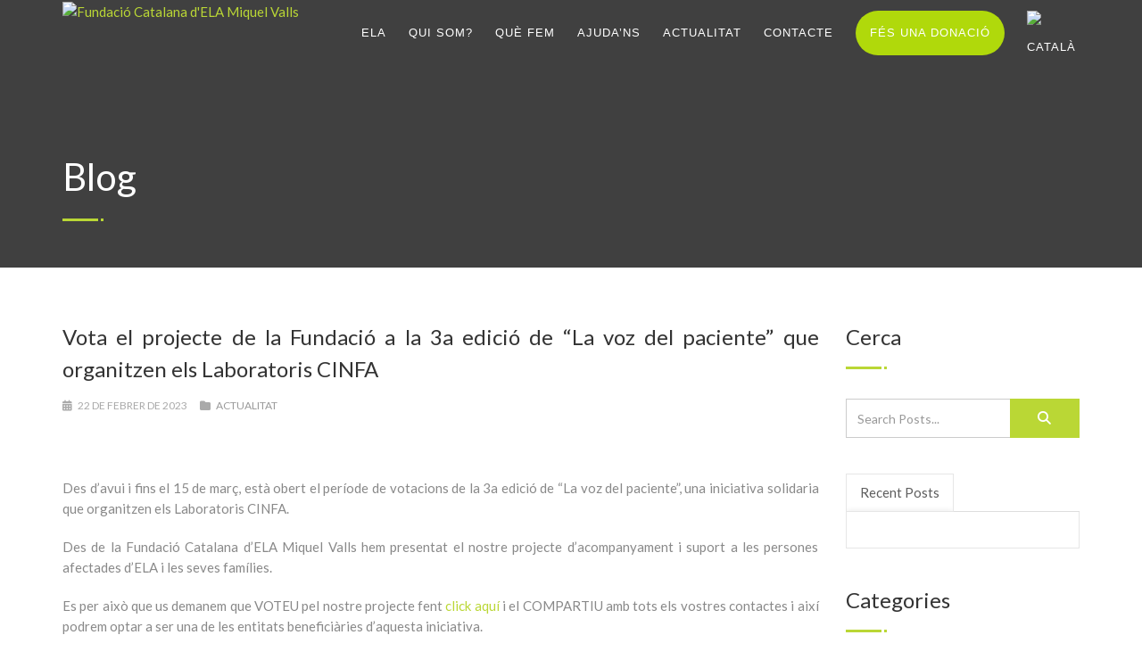

--- FILE ---
content_type: text/html; charset=UTF-8
request_url: https://fundaciomiquelvalls.org/vota-el-projecte-de-la-fundacio-a-la-3a-edicio-de-la-voz-del-paciente-cinfa/
body_size: 28761
content:
<!DOCTYPE html>
<!--// OPEN HTML //-->
<html lang="ca" class="no-js">

<head>


	<meta http-equiv="Content-Type" content="text/html; charset=utf-8" />
		<!--// SITE META //-->
	<meta charset="UTF-8" />
	<!-- Mobile Specific Metas
    ================================================== -->
						<meta name="viewport" content="width=device-width, user-scalable=no, initial-scale=1.0, minimum-scale=1.0, maximum-scale=1.0">
				<meta name="format-detection" content="telephone=no">
		<!--// PINGBACK & FAVICON //-->
	<link rel="pingback" href="https://fundaciomiquelvalls.org/xmlrpc.php" />
	<link rel="shortcut icon" href="https://fundaciomiquelvalls.org/wp-content/uploads/2021/04/cropped-FCELA_LOGO_2021_RGB_verd-H.png" />		<link rel="apple-touch-icon-precomposed" href="">
			<link rel="apple-touch-icon-precomposed" sizes="114x114" href="">
			<link rel="apple-touch-icon-precomposed" sizes="72x72" href="">
			<link rel="apple-touch-icon-precomposed" sizes="144x144" href="">
			                        <script>
                            /* You can add more configuration options to webfontloader by previously defining the WebFontConfig with your options */
                            if ( typeof WebFontConfig === "undefined" ) {
                                WebFontConfig = new Object();
                            }
                            WebFontConfig['google'] = {families: ['Lato', 'Dosis']};

                            (function() {
                                var wf = document.createElement( 'script' );
                                wf.src = 'https://ajax.googleapis.com/ajax/libs/webfont/1.5.3/webfont.js';
                                wf.type = 'text/javascript';
                                wf.async = 'true';
                                var s = document.getElementsByTagName( 'script' )[0];
                                s.parentNode.insertBefore( wf, s );
                            })();
                        </script>
                        <meta name='robots' content='index, follow, max-image-preview:large, max-snippet:-1, max-video-preview:-1' />
<link rel="alternate" hreflang="ca" href="https://fundaciomiquelvalls.org/vota-el-projecte-de-la-fundacio-a-la-3a-edicio-de-la-voz-del-paciente-cinfa/" />
<link rel="alternate" hreflang="es" href="https://fundaciomiquelvalls.org/es/vota-el-proyecto-de-la-fundacion-en-la-3a-edicion-de-la-voz-del-paciente-cinfa/" />
<link rel="alternate" hreflang="x-default" href="https://fundaciomiquelvalls.org/vota-el-projecte-de-la-fundacio-a-la-3a-edicio-de-la-voz-del-paciente-cinfa/" />

	<!-- This site is optimized with the Yoast SEO plugin v25.8 - https://yoast.com/wordpress/plugins/seo/ -->
	<title>Vota el projecte de la Fundació a la 3a edició de &quot;La voz del paciente&quot; que organitzen els Laboratoris CINFA - Fundació Catalana d&#039;ELA Miquel Valls</title>
	<meta name="description" content="Des d&#039;avui i fins el 15 de març, està obert el període de votacions de la 3a edició de &quot;La voz del paciente&quot;, una iniciativa solidaria que organitzen els Laboratoris CINFA. Des de la Fundació Catalana d&#039;ELA Miquel Valls hem presentat el nostre projecte d&#039;acompanyament i suport a les persones afectades d&#039;ELA i les seves famílies." />
	<link rel="canonical" href="https://fundaciomiquelvalls.org/vota-el-projecte-de-la-fundacio-a-la-3a-edicio-de-la-voz-del-paciente-cinfa/" />
	<meta property="og:locale" content="ca_ES" />
	<meta property="og:type" content="article" />
	<meta property="og:title" content="Vota el projecte de la Fundació a la 3a edició de &quot;La voz del paciente&quot; que organitzen els Laboratoris CINFA" />
	<meta property="og:description" content="Des d&#039;avui i fins el 15 de març, està obert el període de votacions de la 3a edició de &quot;La voz del paciente&quot;, una iniciativa solidaria que organitzen els Laboratoris CINFA. Des de la Fundació Catalana d&#039;ELA Miquel Valls hem presentat el nostre projecte d&#039;acompanyament i suport a les persones afectades d&#039;ELA i les seves famílies." />
	<meta property="og:url" content="https://fundaciomiquelvalls.org/vota-el-projecte-de-la-fundacio-a-la-3a-edicio-de-la-voz-del-paciente-cinfa/" />
	<meta property="og:site_name" content="Fundació Catalana d&#039;ELA Miquel Valls" />
	<meta property="article:published_time" content="2023-02-22T13:32:34+00:00" />
	<meta property="article:modified_time" content="2025-07-15T07:49:15+00:00" />
	<meta property="og:image" content="https://fundaciomiquelvalls.org/wp-content/uploads/2023/02/imatge_video_cinfa_2.jpg" />
	<meta property="og:image:width" content="2365" />
	<meta property="og:image:height" content="1323" />
	<meta property="og:image:type" content="image/jpeg" />
	<meta name="author" content="Fundació Catalana d&#039;ELA Miquel Valls" />
	<meta name="twitter:card" content="summary_large_image" />
	<meta name="twitter:title" content="Vota el projecte de la Fundació a la 3a edició de &quot;La voz del paciente&quot; que organitzen els Laboratoris CINFA" />
	<meta name="twitter:description" content="Des d&#039;avui i fins el 15 de març, està obert el període de votacions de la 3a edició de &quot;La voz del paciente&quot;, una iniciativa solidaria que organitzen els Laboratoris CINFA. Des de la Fundació Catalana d&#039;ELA Miquel Valls hem presentat el nostre projecte d&#039;acompanyament i suport a les persones afectades d&#039;ELA i les seves famílies." />
	<meta name="twitter:image" content="https://fundaciomiquelvalls.org/wp-content/uploads/2023/02/imatge_video_cinfa_2.jpg" />
	<meta name="twitter:label1" content="Escrit per" />
	<meta name="twitter:data1" content="Fundació Catalana d&#039;ELA Miquel Valls" />
	<meta name="twitter:label2" content="Temps estimat de lectura" />
	<meta name="twitter:data2" content="1 minut" />
	<script type="application/ld+json" class="yoast-schema-graph">{"@context":"https://schema.org","@graph":[{"@type":"WebPage","@id":"https://fundaciomiquelvalls.org/vota-el-projecte-de-la-fundacio-a-la-3a-edicio-de-la-voz-del-paciente-cinfa/","url":"https://fundaciomiquelvalls.org/vota-el-projecte-de-la-fundacio-a-la-3a-edicio-de-la-voz-del-paciente-cinfa/","name":"Vota el projecte de la Fundació a la 3a edició de \"La voz del paciente\" que organitzen els Laboratoris CINFA - Fundació Catalana d&#039;ELA Miquel Valls","isPartOf":{"@id":"https://fundaciomiquelvalls.org/#website"},"primaryImageOfPage":{"@id":"https://fundaciomiquelvalls.org/vota-el-projecte-de-la-fundacio-a-la-3a-edicio-de-la-voz-del-paciente-cinfa/#primaryimage"},"image":{"@id":"https://fundaciomiquelvalls.org/vota-el-projecte-de-la-fundacio-a-la-3a-edicio-de-la-voz-del-paciente-cinfa/#primaryimage"},"thumbnailUrl":"https://fundaciomiquelvalls.org/wp-content/uploads/2023/02/imatge_video_cinfa_2.jpg","datePublished":"2023-02-22T13:32:34+00:00","dateModified":"2025-07-15T07:49:15+00:00","author":{"@id":"https://fundaciomiquelvalls.org/#/schema/person/49e4b390c29b931f8b4213fbd9276ea3"},"description":"Des d'avui i fins el 15 de març, està obert el període de votacions de la 3a edició de \"La voz del paciente\", una iniciativa solidaria que organitzen els Laboratoris CINFA. Des de la Fundació Catalana d'ELA Miquel Valls hem presentat el nostre projecte d'acompanyament i suport a les persones afectades d'ELA i les seves famílies.","breadcrumb":{"@id":"https://fundaciomiquelvalls.org/vota-el-projecte-de-la-fundacio-a-la-3a-edicio-de-la-voz-del-paciente-cinfa/#breadcrumb"},"inLanguage":"ca","potentialAction":[{"@type":"ReadAction","target":["https://fundaciomiquelvalls.org/vota-el-projecte-de-la-fundacio-a-la-3a-edicio-de-la-voz-del-paciente-cinfa/"]}]},{"@type":"ImageObject","inLanguage":"ca","@id":"https://fundaciomiquelvalls.org/vota-el-projecte-de-la-fundacio-a-la-3a-edicio-de-la-voz-del-paciente-cinfa/#primaryimage","url":"https://fundaciomiquelvalls.org/wp-content/uploads/2023/02/imatge_video_cinfa_2.jpg","contentUrl":"https://fundaciomiquelvalls.org/wp-content/uploads/2023/02/imatge_video_cinfa_2.jpg","width":2365,"height":1323},{"@type":"BreadcrumbList","@id":"https://fundaciomiquelvalls.org/vota-el-projecte-de-la-fundacio-a-la-3a-edicio-de-la-voz-del-paciente-cinfa/#breadcrumb","itemListElement":[{"@type":"ListItem","position":1,"name":"Portada","item":"https://fundaciomiquelvalls.org/"},{"@type":"ListItem","position":2,"name":"Blog","item":"https://fundaciomiquelvalls.org/blog/"},{"@type":"ListItem","position":3,"name":"Vota el projecte de la Fundació a la 3a edició de &#8220;La voz del paciente&#8221; que organitzen els Laboratoris CINFA"}]},{"@type":"WebSite","@id":"https://fundaciomiquelvalls.org/#website","url":"https://fundaciomiquelvalls.org/","name":"Fundació Catalana d&#039;ELA Miquel Valls","description":"Treballem per millorar la qualitat de vida de les persones afectades d&#039;ELA i Malaltia de Motoneurona","potentialAction":[{"@type":"SearchAction","target":{"@type":"EntryPoint","urlTemplate":"https://fundaciomiquelvalls.org/?s={search_term_string}"},"query-input":{"@type":"PropertyValueSpecification","valueRequired":true,"valueName":"search_term_string"}}],"inLanguage":"ca"},{"@type":"Person","@id":"https://fundaciomiquelvalls.org/#/schema/person/49e4b390c29b931f8b4213fbd9276ea3","name":"Fundació Catalana d'ELA Miquel Valls","sameAs":["https://fundaciomiquelvalls.org"],"url":"https://fundaciomiquelvalls.org/author/alojapro_dev/"}]}</script>
	<!-- / Yoast SEO plugin. -->


<link rel='dns-prefetch' href='//challenges.cloudflare.com' />
<link rel="alternate" type="application/rss+xml" title="Fundació Catalana d&#039;ELA Miquel Valls &raquo; Canal d&#039;informació" href="https://fundaciomiquelvalls.org/feed/" />
<link rel="alternate" title="oEmbed (JSON)" type="application/json+oembed" href="https://fundaciomiquelvalls.org/wp-json/oembed/1.0/embed?url=https%3A%2F%2Ffundaciomiquelvalls.org%2Fvota-el-projecte-de-la-fundacio-a-la-3a-edicio-de-la-voz-del-paciente-cinfa%2F" />
<link rel="alternate" title="oEmbed (XML)" type="text/xml+oembed" href="https://fundaciomiquelvalls.org/wp-json/oembed/1.0/embed?url=https%3A%2F%2Ffundaciomiquelvalls.org%2Fvota-el-projecte-de-la-fundacio-a-la-3a-edicio-de-la-voz-del-paciente-cinfa%2F&#038;format=xml" />
<style id='wp-img-auto-sizes-contain-inline-css' type='text/css'>
img:is([sizes=auto i],[sizes^="auto," i]){contain-intrinsic-size:3000px 1500px}
/*# sourceURL=wp-img-auto-sizes-contain-inline-css */
</style>
<style id='wp-emoji-styles-inline-css' type='text/css'>

	img.wp-smiley, img.emoji {
		display: inline !important;
		border: none !important;
		box-shadow: none !important;
		height: 1em !important;
		width: 1em !important;
		margin: 0 0.07em !important;
		vertical-align: -0.1em !important;
		background: none !important;
		padding: 0 !important;
	}
/*# sourceURL=wp-emoji-styles-inline-css */
</style>
<link rel='stylesheet' id='wp-block-library-css' href='https://fundaciomiquelvalls.org/wp-includes/css/dist/block-library/style.min.css?ver=6.9' type='text/css' media='all' />
<style id='wp-block-image-inline-css' type='text/css'>
.wp-block-image>a,.wp-block-image>figure>a{display:inline-block}.wp-block-image img{box-sizing:border-box;height:auto;max-width:100%;vertical-align:bottom}@media not (prefers-reduced-motion){.wp-block-image img.hide{visibility:hidden}.wp-block-image img.show{animation:show-content-image .4s}}.wp-block-image[style*=border-radius] img,.wp-block-image[style*=border-radius]>a{border-radius:inherit}.wp-block-image.has-custom-border img{box-sizing:border-box}.wp-block-image.aligncenter{text-align:center}.wp-block-image.alignfull>a,.wp-block-image.alignwide>a{width:100%}.wp-block-image.alignfull img,.wp-block-image.alignwide img{height:auto;width:100%}.wp-block-image .aligncenter,.wp-block-image .alignleft,.wp-block-image .alignright,.wp-block-image.aligncenter,.wp-block-image.alignleft,.wp-block-image.alignright{display:table}.wp-block-image .aligncenter>figcaption,.wp-block-image .alignleft>figcaption,.wp-block-image .alignright>figcaption,.wp-block-image.aligncenter>figcaption,.wp-block-image.alignleft>figcaption,.wp-block-image.alignright>figcaption{caption-side:bottom;display:table-caption}.wp-block-image .alignleft{float:left;margin:.5em 1em .5em 0}.wp-block-image .alignright{float:right;margin:.5em 0 .5em 1em}.wp-block-image .aligncenter{margin-left:auto;margin-right:auto}.wp-block-image :where(figcaption){margin-bottom:1em;margin-top:.5em}.wp-block-image.is-style-circle-mask img{border-radius:9999px}@supports ((-webkit-mask-image:none) or (mask-image:none)) or (-webkit-mask-image:none){.wp-block-image.is-style-circle-mask img{border-radius:0;-webkit-mask-image:url('data:image/svg+xml;utf8,<svg viewBox="0 0 100 100" xmlns="http://www.w3.org/2000/svg"><circle cx="50" cy="50" r="50"/></svg>');mask-image:url('data:image/svg+xml;utf8,<svg viewBox="0 0 100 100" xmlns="http://www.w3.org/2000/svg"><circle cx="50" cy="50" r="50"/></svg>');mask-mode:alpha;-webkit-mask-position:center;mask-position:center;-webkit-mask-repeat:no-repeat;mask-repeat:no-repeat;-webkit-mask-size:contain;mask-size:contain}}:root :where(.wp-block-image.is-style-rounded img,.wp-block-image .is-style-rounded img){border-radius:9999px}.wp-block-image figure{margin:0}.wp-lightbox-container{display:flex;flex-direction:column;position:relative}.wp-lightbox-container img{cursor:zoom-in}.wp-lightbox-container img:hover+button{opacity:1}.wp-lightbox-container button{align-items:center;backdrop-filter:blur(16px) saturate(180%);background-color:#5a5a5a40;border:none;border-radius:4px;cursor:zoom-in;display:flex;height:20px;justify-content:center;opacity:0;padding:0;position:absolute;right:16px;text-align:center;top:16px;width:20px;z-index:100}@media not (prefers-reduced-motion){.wp-lightbox-container button{transition:opacity .2s ease}}.wp-lightbox-container button:focus-visible{outline:3px auto #5a5a5a40;outline:3px auto -webkit-focus-ring-color;outline-offset:3px}.wp-lightbox-container button:hover{cursor:pointer;opacity:1}.wp-lightbox-container button:focus{opacity:1}.wp-lightbox-container button:focus,.wp-lightbox-container button:hover,.wp-lightbox-container button:not(:hover):not(:active):not(.has-background){background-color:#5a5a5a40;border:none}.wp-lightbox-overlay{box-sizing:border-box;cursor:zoom-out;height:100vh;left:0;overflow:hidden;position:fixed;top:0;visibility:hidden;width:100%;z-index:100000}.wp-lightbox-overlay .close-button{align-items:center;cursor:pointer;display:flex;justify-content:center;min-height:40px;min-width:40px;padding:0;position:absolute;right:calc(env(safe-area-inset-right) + 16px);top:calc(env(safe-area-inset-top) + 16px);z-index:5000000}.wp-lightbox-overlay .close-button:focus,.wp-lightbox-overlay .close-button:hover,.wp-lightbox-overlay .close-button:not(:hover):not(:active):not(.has-background){background:none;border:none}.wp-lightbox-overlay .lightbox-image-container{height:var(--wp--lightbox-container-height);left:50%;overflow:hidden;position:absolute;top:50%;transform:translate(-50%,-50%);transform-origin:top left;width:var(--wp--lightbox-container-width);z-index:9999999999}.wp-lightbox-overlay .wp-block-image{align-items:center;box-sizing:border-box;display:flex;height:100%;justify-content:center;margin:0;position:relative;transform-origin:0 0;width:100%;z-index:3000000}.wp-lightbox-overlay .wp-block-image img{height:var(--wp--lightbox-image-height);min-height:var(--wp--lightbox-image-height);min-width:var(--wp--lightbox-image-width);width:var(--wp--lightbox-image-width)}.wp-lightbox-overlay .wp-block-image figcaption{display:none}.wp-lightbox-overlay button{background:none;border:none}.wp-lightbox-overlay .scrim{background-color:#fff;height:100%;opacity:.9;position:absolute;width:100%;z-index:2000000}.wp-lightbox-overlay.active{visibility:visible}@media not (prefers-reduced-motion){.wp-lightbox-overlay.active{animation:turn-on-visibility .25s both}.wp-lightbox-overlay.active img{animation:turn-on-visibility .35s both}.wp-lightbox-overlay.show-closing-animation:not(.active){animation:turn-off-visibility .35s both}.wp-lightbox-overlay.show-closing-animation:not(.active) img{animation:turn-off-visibility .25s both}.wp-lightbox-overlay.zoom.active{animation:none;opacity:1;visibility:visible}.wp-lightbox-overlay.zoom.active .lightbox-image-container{animation:lightbox-zoom-in .4s}.wp-lightbox-overlay.zoom.active .lightbox-image-container img{animation:none}.wp-lightbox-overlay.zoom.active .scrim{animation:turn-on-visibility .4s forwards}.wp-lightbox-overlay.zoom.show-closing-animation:not(.active){animation:none}.wp-lightbox-overlay.zoom.show-closing-animation:not(.active) .lightbox-image-container{animation:lightbox-zoom-out .4s}.wp-lightbox-overlay.zoom.show-closing-animation:not(.active) .lightbox-image-container img{animation:none}.wp-lightbox-overlay.zoom.show-closing-animation:not(.active) .scrim{animation:turn-off-visibility .4s forwards}}@keyframes show-content-image{0%{visibility:hidden}99%{visibility:hidden}to{visibility:visible}}@keyframes turn-on-visibility{0%{opacity:0}to{opacity:1}}@keyframes turn-off-visibility{0%{opacity:1;visibility:visible}99%{opacity:0;visibility:visible}to{opacity:0;visibility:hidden}}@keyframes lightbox-zoom-in{0%{transform:translate(calc((-100vw + var(--wp--lightbox-scrollbar-width))/2 + var(--wp--lightbox-initial-left-position)),calc(-50vh + var(--wp--lightbox-initial-top-position))) scale(var(--wp--lightbox-scale))}to{transform:translate(-50%,-50%) scale(1)}}@keyframes lightbox-zoom-out{0%{transform:translate(-50%,-50%) scale(1);visibility:visible}99%{visibility:visible}to{transform:translate(calc((-100vw + var(--wp--lightbox-scrollbar-width))/2 + var(--wp--lightbox-initial-left-position)),calc(-50vh + var(--wp--lightbox-initial-top-position))) scale(var(--wp--lightbox-scale));visibility:hidden}}
/*# sourceURL=https://fundaciomiquelvalls.org/wp-includes/blocks/image/style.min.css */
</style>
<style id='wp-block-paragraph-inline-css' type='text/css'>
.is-small-text{font-size:.875em}.is-regular-text{font-size:1em}.is-large-text{font-size:2.25em}.is-larger-text{font-size:3em}.has-drop-cap:not(:focus):first-letter{float:left;font-size:8.4em;font-style:normal;font-weight:100;line-height:.68;margin:.05em .1em 0 0;text-transform:uppercase}body.rtl .has-drop-cap:not(:focus):first-letter{float:none;margin-left:.1em}p.has-drop-cap.has-background{overflow:hidden}:root :where(p.has-background){padding:1.25em 2.375em}:where(p.has-text-color:not(.has-link-color)) a{color:inherit}p.has-text-align-left[style*="writing-mode:vertical-lr"],p.has-text-align-right[style*="writing-mode:vertical-rl"]{rotate:180deg}
/*# sourceURL=https://fundaciomiquelvalls.org/wp-includes/blocks/paragraph/style.min.css */
</style>
<style id='wp-block-quote-inline-css' type='text/css'>
.wp-block-quote{box-sizing:border-box;overflow-wrap:break-word}.wp-block-quote.is-large:where(:not(.is-style-plain)),.wp-block-quote.is-style-large:where(:not(.is-style-plain)){margin-bottom:1em;padding:0 1em}.wp-block-quote.is-large:where(:not(.is-style-plain)) p,.wp-block-quote.is-style-large:where(:not(.is-style-plain)) p{font-size:1.5em;font-style:italic;line-height:1.6}.wp-block-quote.is-large:where(:not(.is-style-plain)) cite,.wp-block-quote.is-large:where(:not(.is-style-plain)) footer,.wp-block-quote.is-style-large:where(:not(.is-style-plain)) cite,.wp-block-quote.is-style-large:where(:not(.is-style-plain)) footer{font-size:1.125em;text-align:right}.wp-block-quote>cite{display:block}
/*# sourceURL=https://fundaciomiquelvalls.org/wp-includes/blocks/quote/style.min.css */
</style>
<style id='global-styles-inline-css' type='text/css'>
:root{--wp--preset--aspect-ratio--square: 1;--wp--preset--aspect-ratio--4-3: 4/3;--wp--preset--aspect-ratio--3-4: 3/4;--wp--preset--aspect-ratio--3-2: 3/2;--wp--preset--aspect-ratio--2-3: 2/3;--wp--preset--aspect-ratio--16-9: 16/9;--wp--preset--aspect-ratio--9-16: 9/16;--wp--preset--color--black: #000000;--wp--preset--color--cyan-bluish-gray: #abb8c3;--wp--preset--color--white: #ffffff;--wp--preset--color--pale-pink: #f78da7;--wp--preset--color--vivid-red: #cf2e2e;--wp--preset--color--luminous-vivid-orange: #ff6900;--wp--preset--color--luminous-vivid-amber: #fcb900;--wp--preset--color--light-green-cyan: #7bdcb5;--wp--preset--color--vivid-green-cyan: #00d084;--wp--preset--color--pale-cyan-blue: #8ed1fc;--wp--preset--color--vivid-cyan-blue: #0693e3;--wp--preset--color--vivid-purple: #9b51e0;--wp--preset--gradient--vivid-cyan-blue-to-vivid-purple: linear-gradient(135deg,rgb(6,147,227) 0%,rgb(155,81,224) 100%);--wp--preset--gradient--light-green-cyan-to-vivid-green-cyan: linear-gradient(135deg,rgb(122,220,180) 0%,rgb(0,208,130) 100%);--wp--preset--gradient--luminous-vivid-amber-to-luminous-vivid-orange: linear-gradient(135deg,rgb(252,185,0) 0%,rgb(255,105,0) 100%);--wp--preset--gradient--luminous-vivid-orange-to-vivid-red: linear-gradient(135deg,rgb(255,105,0) 0%,rgb(207,46,46) 100%);--wp--preset--gradient--very-light-gray-to-cyan-bluish-gray: linear-gradient(135deg,rgb(238,238,238) 0%,rgb(169,184,195) 100%);--wp--preset--gradient--cool-to-warm-spectrum: linear-gradient(135deg,rgb(74,234,220) 0%,rgb(151,120,209) 20%,rgb(207,42,186) 40%,rgb(238,44,130) 60%,rgb(251,105,98) 80%,rgb(254,248,76) 100%);--wp--preset--gradient--blush-light-purple: linear-gradient(135deg,rgb(255,206,236) 0%,rgb(152,150,240) 100%);--wp--preset--gradient--blush-bordeaux: linear-gradient(135deg,rgb(254,205,165) 0%,rgb(254,45,45) 50%,rgb(107,0,62) 100%);--wp--preset--gradient--luminous-dusk: linear-gradient(135deg,rgb(255,203,112) 0%,rgb(199,81,192) 50%,rgb(65,88,208) 100%);--wp--preset--gradient--pale-ocean: linear-gradient(135deg,rgb(255,245,203) 0%,rgb(182,227,212) 50%,rgb(51,167,181) 100%);--wp--preset--gradient--electric-grass: linear-gradient(135deg,rgb(202,248,128) 0%,rgb(113,206,126) 100%);--wp--preset--gradient--midnight: linear-gradient(135deg,rgb(2,3,129) 0%,rgb(40,116,252) 100%);--wp--preset--font-size--small: 13px;--wp--preset--font-size--medium: 20px;--wp--preset--font-size--large: 36px;--wp--preset--font-size--x-large: 42px;--wp--preset--spacing--20: 0.44rem;--wp--preset--spacing--30: 0.67rem;--wp--preset--spacing--40: 1rem;--wp--preset--spacing--50: 1.5rem;--wp--preset--spacing--60: 2.25rem;--wp--preset--spacing--70: 3.38rem;--wp--preset--spacing--80: 5.06rem;--wp--preset--shadow--natural: 6px 6px 9px rgba(0, 0, 0, 0.2);--wp--preset--shadow--deep: 12px 12px 50px rgba(0, 0, 0, 0.4);--wp--preset--shadow--sharp: 6px 6px 0px rgba(0, 0, 0, 0.2);--wp--preset--shadow--outlined: 6px 6px 0px -3px rgb(255, 255, 255), 6px 6px rgb(0, 0, 0);--wp--preset--shadow--crisp: 6px 6px 0px rgb(0, 0, 0);}:where(.is-layout-flex){gap: 0.5em;}:where(.is-layout-grid){gap: 0.5em;}body .is-layout-flex{display: flex;}.is-layout-flex{flex-wrap: wrap;align-items: center;}.is-layout-flex > :is(*, div){margin: 0;}body .is-layout-grid{display: grid;}.is-layout-grid > :is(*, div){margin: 0;}:where(.wp-block-columns.is-layout-flex){gap: 2em;}:where(.wp-block-columns.is-layout-grid){gap: 2em;}:where(.wp-block-post-template.is-layout-flex){gap: 1.25em;}:where(.wp-block-post-template.is-layout-grid){gap: 1.25em;}.has-black-color{color: var(--wp--preset--color--black) !important;}.has-cyan-bluish-gray-color{color: var(--wp--preset--color--cyan-bluish-gray) !important;}.has-white-color{color: var(--wp--preset--color--white) !important;}.has-pale-pink-color{color: var(--wp--preset--color--pale-pink) !important;}.has-vivid-red-color{color: var(--wp--preset--color--vivid-red) !important;}.has-luminous-vivid-orange-color{color: var(--wp--preset--color--luminous-vivid-orange) !important;}.has-luminous-vivid-amber-color{color: var(--wp--preset--color--luminous-vivid-amber) !important;}.has-light-green-cyan-color{color: var(--wp--preset--color--light-green-cyan) !important;}.has-vivid-green-cyan-color{color: var(--wp--preset--color--vivid-green-cyan) !important;}.has-pale-cyan-blue-color{color: var(--wp--preset--color--pale-cyan-blue) !important;}.has-vivid-cyan-blue-color{color: var(--wp--preset--color--vivid-cyan-blue) !important;}.has-vivid-purple-color{color: var(--wp--preset--color--vivid-purple) !important;}.has-black-background-color{background-color: var(--wp--preset--color--black) !important;}.has-cyan-bluish-gray-background-color{background-color: var(--wp--preset--color--cyan-bluish-gray) !important;}.has-white-background-color{background-color: var(--wp--preset--color--white) !important;}.has-pale-pink-background-color{background-color: var(--wp--preset--color--pale-pink) !important;}.has-vivid-red-background-color{background-color: var(--wp--preset--color--vivid-red) !important;}.has-luminous-vivid-orange-background-color{background-color: var(--wp--preset--color--luminous-vivid-orange) !important;}.has-luminous-vivid-amber-background-color{background-color: var(--wp--preset--color--luminous-vivid-amber) !important;}.has-light-green-cyan-background-color{background-color: var(--wp--preset--color--light-green-cyan) !important;}.has-vivid-green-cyan-background-color{background-color: var(--wp--preset--color--vivid-green-cyan) !important;}.has-pale-cyan-blue-background-color{background-color: var(--wp--preset--color--pale-cyan-blue) !important;}.has-vivid-cyan-blue-background-color{background-color: var(--wp--preset--color--vivid-cyan-blue) !important;}.has-vivid-purple-background-color{background-color: var(--wp--preset--color--vivid-purple) !important;}.has-black-border-color{border-color: var(--wp--preset--color--black) !important;}.has-cyan-bluish-gray-border-color{border-color: var(--wp--preset--color--cyan-bluish-gray) !important;}.has-white-border-color{border-color: var(--wp--preset--color--white) !important;}.has-pale-pink-border-color{border-color: var(--wp--preset--color--pale-pink) !important;}.has-vivid-red-border-color{border-color: var(--wp--preset--color--vivid-red) !important;}.has-luminous-vivid-orange-border-color{border-color: var(--wp--preset--color--luminous-vivid-orange) !important;}.has-luminous-vivid-amber-border-color{border-color: var(--wp--preset--color--luminous-vivid-amber) !important;}.has-light-green-cyan-border-color{border-color: var(--wp--preset--color--light-green-cyan) !important;}.has-vivid-green-cyan-border-color{border-color: var(--wp--preset--color--vivid-green-cyan) !important;}.has-pale-cyan-blue-border-color{border-color: var(--wp--preset--color--pale-cyan-blue) !important;}.has-vivid-cyan-blue-border-color{border-color: var(--wp--preset--color--vivid-cyan-blue) !important;}.has-vivid-purple-border-color{border-color: var(--wp--preset--color--vivid-purple) !important;}.has-vivid-cyan-blue-to-vivid-purple-gradient-background{background: var(--wp--preset--gradient--vivid-cyan-blue-to-vivid-purple) !important;}.has-light-green-cyan-to-vivid-green-cyan-gradient-background{background: var(--wp--preset--gradient--light-green-cyan-to-vivid-green-cyan) !important;}.has-luminous-vivid-amber-to-luminous-vivid-orange-gradient-background{background: var(--wp--preset--gradient--luminous-vivid-amber-to-luminous-vivid-orange) !important;}.has-luminous-vivid-orange-to-vivid-red-gradient-background{background: var(--wp--preset--gradient--luminous-vivid-orange-to-vivid-red) !important;}.has-very-light-gray-to-cyan-bluish-gray-gradient-background{background: var(--wp--preset--gradient--very-light-gray-to-cyan-bluish-gray) !important;}.has-cool-to-warm-spectrum-gradient-background{background: var(--wp--preset--gradient--cool-to-warm-spectrum) !important;}.has-blush-light-purple-gradient-background{background: var(--wp--preset--gradient--blush-light-purple) !important;}.has-blush-bordeaux-gradient-background{background: var(--wp--preset--gradient--blush-bordeaux) !important;}.has-luminous-dusk-gradient-background{background: var(--wp--preset--gradient--luminous-dusk) !important;}.has-pale-ocean-gradient-background{background: var(--wp--preset--gradient--pale-ocean) !important;}.has-electric-grass-gradient-background{background: var(--wp--preset--gradient--electric-grass) !important;}.has-midnight-gradient-background{background: var(--wp--preset--gradient--midnight) !important;}.has-small-font-size{font-size: var(--wp--preset--font-size--small) !important;}.has-medium-font-size{font-size: var(--wp--preset--font-size--medium) !important;}.has-large-font-size{font-size: var(--wp--preset--font-size--large) !important;}.has-x-large-font-size{font-size: var(--wp--preset--font-size--x-large) !important;}
/*# sourceURL=global-styles-inline-css */
</style>

<style id='classic-theme-styles-inline-css' type='text/css'>
/*! This file is auto-generated */
.wp-block-button__link{color:#fff;background-color:#32373c;border-radius:9999px;box-shadow:none;text-decoration:none;padding:calc(.667em + 2px) calc(1.333em + 2px);font-size:1.125em}.wp-block-file__button{background:#32373c;color:#fff;text-decoration:none}
/*# sourceURL=/wp-includes/css/classic-themes.min.css */
</style>
<link rel='stylesheet' id='contact-form-7-css' href='https://fundaciomiquelvalls.org/wp-content/plugins/contact-form-7/includes/css/styles.css?ver=6.1.1' type='text/css' media='all' />
<link rel='stylesheet' id='rs-plugin-settings-css' href='https://fundaciomiquelvalls.org/wp-content/plugins/revslider/public/assets/css/rs6.css?ver=6.3.6' type='text/css' media='all' />
<style id='rs-plugin-settings-inline-css' type='text/css'>
#rs-demo-id {}
/*# sourceURL=rs-plugin-settings-inline-css */
</style>
<link rel='stylesheet' id='give-styles-css' href='https://fundaciomiquelvalls.org/wp-content/plugins/give/assets/dist/css/give.css?ver=2.27.0' type='text/css' media='all' />
<link rel='stylesheet' id='give-donation-summary-style-frontend-css' href='https://fundaciomiquelvalls.org/wp-content/plugins/give/assets/dist/css/give-donation-summary.css?ver=2.27.0' type='text/css' media='all' />
<link rel='stylesheet' id='wpml-menu-item-0-css' href='https://fundaciomiquelvalls.org/wp-content/plugins/sitepress-multilingual-cms/templates/language-switchers/menu-item/style.min.css?ver=1' type='text/css' media='all' />
<link rel='stylesheet' id='charitable-styles-css' href='https://fundaciomiquelvalls.org/wp-content/plugins/charitable/assets/css/charitable.min.css?ver=1.8.7.4' type='text/css' media='all' />
<link rel='stylesheet' id='dashicons-css' href='https://fundaciomiquelvalls.org/wp-includes/css/dashicons.min.css?ver=6.9' type='text/css' media='all' />
<link rel='stylesheet' id='cmplz-general-css' href='https://fundaciomiquelvalls.org/wp-content/plugins/complianz-gdpr/assets/css/cookieblocker.min.css?ver=1756825794' type='text/css' media='all' />
<link rel='stylesheet' id='bootstrap-css' href='https://fundaciomiquelvalls.org/wp-content/themes/born-to-give/assets/css/bootstrap.css?ver=1.0' type='text/css' media='all' />
<link rel='stylesheet' id='bootstrap_theme-css' href='https://fundaciomiquelvalls.org/wp-content/themes/born-to-give/assets/css/bootstrap-theme.css?ver=1.0' type='text/css' media='all' />
<link rel='stylesheet' id='borntogive-parent-style-css' href='https://fundaciomiquelvalls.org/wp-content/themes/born-to-give/style.css?ver=6.9' type='text/css' media='all' />
<link rel='stylesheet' id='line-icons-css' href='https://fundaciomiquelvalls.org/wp-content/themes/born-to-give/assets/css/line-icons.css?ver=1.0' type='text/css' media='all' />
<link rel='stylesheet' id='font-awesome-css' href='https://fundaciomiquelvalls.org/wp-content/themes/born-to-give/assets/css/font-awesome.css?ver=1.0' type='text/css' media='all' />
<link rel='stylesheet' id='font-awesome-v4-shims-css' href='https://fundaciomiquelvalls.org/wp-content/themes/born-to-give/assets/css/v4-shims.min.css?ver=1.0' type='text/css' media='all' />
<link rel='stylesheet' id='animations-css' href='https://fundaciomiquelvalls.org/wp-content/themes/born-to-give/assets/css/animations.css?ver=1.0' type='text/css' media='all' />
<link rel='stylesheet' id='borntogive_main-css' href='https://fundaciomiquelvalls.org/wp-content/themes/born-to-give-child/style.css?ver=1.0' type='text/css' media='all' />
<link rel='stylesheet' id='magnific_popup-css' href='https://fundaciomiquelvalls.org/wp-content/themes/born-to-give/assets/vendor/magnific/magnific-popup.css?ver=1.0' type='text/css' media='all' />
<link rel='stylesheet' id='owl-carousel1-css' href='https://fundaciomiquelvalls.org/wp-content/themes/born-to-give/assets/vendor/owl-carousel/css/owl.carousel.css?ver=1.0' type='text/css' media='all' />
<link rel='stylesheet' id='owl-carousel2-css' href='https://fundaciomiquelvalls.org/wp-content/themes/born-to-give/assets/vendor/owl-carousel/css/owl.theme.css?ver=1.0' type='text/css' media='all' />
<link rel='stylesheet' id='borntogive_fullcalendar-css' href='https://fundaciomiquelvalls.org/wp-content/themes/born-to-give/assets/vendor/fullcalendar/fullcalendar.css?ver=1.0' type='text/css' media='all' />
<link rel='stylesheet' id='borntogive_fullcalendar_print-css' href='https://fundaciomiquelvalls.org/wp-content/themes/born-to-give/assets/vendor/fullcalendar/fullcalendar.print.css?ver=1.0' type='text/css' media='print' />
<link rel='stylesheet' id='moove_gdpr_frontend-css' href='https://fundaciomiquelvalls.org/wp-content/plugins/gdpr-cookie-compliance/dist/styles/gdpr-main.css?ver=5.0.5' type='text/css' media='all' />
<style id='moove_gdpr_frontend-inline-css' type='text/css'>
#moove_gdpr_cookie_modal,#moove_gdpr_cookie_info_bar,.gdpr_cookie_settings_shortcode_content{font-family:&#039;Nunito&#039;,sans-serif}#moove_gdpr_save_popup_settings_button{background-color:#373737;color:#fff}#moove_gdpr_save_popup_settings_button:hover{background-color:#000}#moove_gdpr_cookie_info_bar .moove-gdpr-info-bar-container .moove-gdpr-info-bar-content a.mgbutton,#moove_gdpr_cookie_info_bar .moove-gdpr-info-bar-container .moove-gdpr-info-bar-content button.mgbutton{background-color:#bad735}#moove_gdpr_cookie_modal .moove-gdpr-modal-content .moove-gdpr-modal-footer-content .moove-gdpr-button-holder a.mgbutton,#moove_gdpr_cookie_modal .moove-gdpr-modal-content .moove-gdpr-modal-footer-content .moove-gdpr-button-holder button.mgbutton,.gdpr_cookie_settings_shortcode_content .gdpr-shr-button.button-green{background-color:#bad735;border-color:#bad735}#moove_gdpr_cookie_modal .moove-gdpr-modal-content .moove-gdpr-modal-footer-content .moove-gdpr-button-holder a.mgbutton:hover,#moove_gdpr_cookie_modal .moove-gdpr-modal-content .moove-gdpr-modal-footer-content .moove-gdpr-button-holder button.mgbutton:hover,.gdpr_cookie_settings_shortcode_content .gdpr-shr-button.button-green:hover{background-color:#fff;color:#bad735}#moove_gdpr_cookie_modal .moove-gdpr-modal-content .moove-gdpr-modal-close i,#moove_gdpr_cookie_modal .moove-gdpr-modal-content .moove-gdpr-modal-close span.gdpr-icon{background-color:#bad735;border:1px solid #bad735}#moove_gdpr_cookie_info_bar span.change-settings-button.focus-g,#moove_gdpr_cookie_info_bar span.change-settings-button:focus,#moove_gdpr_cookie_info_bar button.change-settings-button.focus-g,#moove_gdpr_cookie_info_bar button.change-settings-button:focus{-webkit-box-shadow:0 0 1px 3px #bad735;-moz-box-shadow:0 0 1px 3px #bad735;box-shadow:0 0 1px 3px #bad735}#moove_gdpr_cookie_modal .moove-gdpr-modal-content .moove-gdpr-modal-close i:hover,#moove_gdpr_cookie_modal .moove-gdpr-modal-content .moove-gdpr-modal-close span.gdpr-icon:hover,#moove_gdpr_cookie_info_bar span[data-href]>u.change-settings-button{color:#bad735}#moove_gdpr_cookie_modal .moove-gdpr-modal-content .moove-gdpr-modal-left-content #moove-gdpr-menu li.menu-item-selected a span.gdpr-icon,#moove_gdpr_cookie_modal .moove-gdpr-modal-content .moove-gdpr-modal-left-content #moove-gdpr-menu li.menu-item-selected button span.gdpr-icon{color:inherit}#moove_gdpr_cookie_modal .moove-gdpr-modal-content .moove-gdpr-modal-left-content #moove-gdpr-menu li a span.gdpr-icon,#moove_gdpr_cookie_modal .moove-gdpr-modal-content .moove-gdpr-modal-left-content #moove-gdpr-menu li button span.gdpr-icon{color:inherit}#moove_gdpr_cookie_modal .gdpr-acc-link{line-height:0;font-size:0;color:transparent;position:absolute}#moove_gdpr_cookie_modal .moove-gdpr-modal-content .moove-gdpr-modal-close:hover i,#moove_gdpr_cookie_modal .moove-gdpr-modal-content .moove-gdpr-modal-left-content #moove-gdpr-menu li a,#moove_gdpr_cookie_modal .moove-gdpr-modal-content .moove-gdpr-modal-left-content #moove-gdpr-menu li button,#moove_gdpr_cookie_modal .moove-gdpr-modal-content .moove-gdpr-modal-left-content #moove-gdpr-menu li button i,#moove_gdpr_cookie_modal .moove-gdpr-modal-content .moove-gdpr-modal-left-content #moove-gdpr-menu li a i,#moove_gdpr_cookie_modal .moove-gdpr-modal-content .moove-gdpr-tab-main .moove-gdpr-tab-main-content a:hover,#moove_gdpr_cookie_info_bar.moove-gdpr-dark-scheme .moove-gdpr-info-bar-container .moove-gdpr-info-bar-content a.mgbutton:hover,#moove_gdpr_cookie_info_bar.moove-gdpr-dark-scheme .moove-gdpr-info-bar-container .moove-gdpr-info-bar-content button.mgbutton:hover,#moove_gdpr_cookie_info_bar.moove-gdpr-dark-scheme .moove-gdpr-info-bar-container .moove-gdpr-info-bar-content a:hover,#moove_gdpr_cookie_info_bar.moove-gdpr-dark-scheme .moove-gdpr-info-bar-container .moove-gdpr-info-bar-content button:hover,#moove_gdpr_cookie_info_bar.moove-gdpr-dark-scheme .moove-gdpr-info-bar-container .moove-gdpr-info-bar-content span.change-settings-button:hover,#moove_gdpr_cookie_info_bar.moove-gdpr-dark-scheme .moove-gdpr-info-bar-container .moove-gdpr-info-bar-content button.change-settings-button:hover,#moove_gdpr_cookie_info_bar.moove-gdpr-dark-scheme .moove-gdpr-info-bar-container .moove-gdpr-info-bar-content u.change-settings-button:hover,#moove_gdpr_cookie_info_bar span[data-href]>u.change-settings-button,#moove_gdpr_cookie_info_bar.moove-gdpr-dark-scheme .moove-gdpr-info-bar-container .moove-gdpr-info-bar-content a.mgbutton.focus-g,#moove_gdpr_cookie_info_bar.moove-gdpr-dark-scheme .moove-gdpr-info-bar-container .moove-gdpr-info-bar-content button.mgbutton.focus-g,#moove_gdpr_cookie_info_bar.moove-gdpr-dark-scheme .moove-gdpr-info-bar-container .moove-gdpr-info-bar-content a.focus-g,#moove_gdpr_cookie_info_bar.moove-gdpr-dark-scheme .moove-gdpr-info-bar-container .moove-gdpr-info-bar-content button.focus-g,#moove_gdpr_cookie_info_bar.moove-gdpr-dark-scheme .moove-gdpr-info-bar-container .moove-gdpr-info-bar-content a.mgbutton:focus,#moove_gdpr_cookie_info_bar.moove-gdpr-dark-scheme .moove-gdpr-info-bar-container .moove-gdpr-info-bar-content button.mgbutton:focus,#moove_gdpr_cookie_info_bar.moove-gdpr-dark-scheme .moove-gdpr-info-bar-container .moove-gdpr-info-bar-content a:focus,#moove_gdpr_cookie_info_bar.moove-gdpr-dark-scheme .moove-gdpr-info-bar-container .moove-gdpr-info-bar-content button:focus,#moove_gdpr_cookie_info_bar.moove-gdpr-dark-scheme .moove-gdpr-info-bar-container .moove-gdpr-info-bar-content span.change-settings-button.focus-g,span.change-settings-button:focus,button.change-settings-button.focus-g,button.change-settings-button:focus,#moove_gdpr_cookie_info_bar.moove-gdpr-dark-scheme .moove-gdpr-info-bar-container .moove-gdpr-info-bar-content u.change-settings-button.focus-g,#moove_gdpr_cookie_info_bar.moove-gdpr-dark-scheme .moove-gdpr-info-bar-container .moove-gdpr-info-bar-content u.change-settings-button:focus{color:#bad735}#moove_gdpr_cookie_modal .moove-gdpr-branding.focus-g span,#moove_gdpr_cookie_modal .moove-gdpr-modal-content .moove-gdpr-tab-main a.focus-g{color:#bad735}#moove_gdpr_cookie_modal.gdpr_lightbox-hide{display:none}
/*# sourceURL=moove_gdpr_frontend-inline-css */
</style>
<script type="text/javascript" src="https://fundaciomiquelvalls.org/wp-content/plugins/charitable/assets/js/libraries/js-cookie.min.js?ver=2.1.4" id="js-cookie-js"></script>
<script type="text/javascript" id="charitable-sessions-js-extra">
/* <![CDATA[ */
var CHARITABLE_SESSION = {"ajaxurl":"https://fundaciomiquelvalls.org/wp-admin/admin-ajax.php","id":"","cookie_name":"charitable_session","expiration":"86400","expiration_variant":"82800","secure":"","cookie_path":"/","cookie_domain":"","generated_id":"d0d2cda1961abeebb82c29e0cd6a13da","disable_cookie":"1"};
//# sourceURL=charitable-sessions-js-extra
/* ]]> */
</script>
<script type="text/javascript" src="https://fundaciomiquelvalls.org/wp-content/plugins/charitable/assets/js/charitable-session.min.js?ver=1.8.7.4" id="charitable-sessions-js"></script>
<script type="text/javascript" src="https://fundaciomiquelvalls.org/wp-includes/js/dist/hooks.min.js?ver=dd5603f07f9220ed27f1" id="wp-hooks-js"></script>
<script type="text/javascript" src="https://fundaciomiquelvalls.org/wp-includes/js/dist/i18n.min.js?ver=c26c3dc7bed366793375" id="wp-i18n-js"></script>
<script type="text/javascript" id="wp-i18n-js-after">
/* <![CDATA[ */
wp.i18n.setLocaleData( { 'text direction\u0004ltr': [ 'ltr' ] } );
//# sourceURL=wp-i18n-js-after
/* ]]> */
</script>
<script type="text/javascript" src="https://fundaciomiquelvalls.org/wp-includes/js/jquery/jquery.min.js?ver=3.7.1" id="jquery-core-js"></script>
<script type="text/javascript" src="https://fundaciomiquelvalls.org/wp-includes/js/jquery/jquery-migrate.min.js?ver=3.4.1" id="jquery-migrate-js"></script>
<script type="text/javascript" src="https://fundaciomiquelvalls.org/wp-content/plugins/revslider/public/assets/js/rbtools.min.js?ver=6.3.6" id="tp-tools-js"></script>
<script type="text/javascript" src="https://fundaciomiquelvalls.org/wp-content/plugins/revslider/public/assets/js/rs6.min.js?ver=6.3.6" id="revmin-js"></script>
<script type="text/javascript" id="give-js-extra">
/* <![CDATA[ */
var give_global_vars = {"ajaxurl":"https://fundaciomiquelvalls.org/wp-admin/admin-ajax.php","checkout_nonce":"cfb438dce5","currency":"EUR","currency_sign":"\u20ac","currency_pos":"before","thousands_separator":".","decimal_separator":",","no_gateway":"Please select a payment method.","bad_minimum":"The minimum custom donation amount for this form is","bad_maximum":"The maximum custom donation amount for this form is","general_loading":"Loading...","purchase_loading":"Please Wait...","textForOverlayScreen":"\u003Ch3\u003EProcessing...\u003C/h3\u003E\u003Cp\u003EThis will only take a second!\u003C/p\u003E","number_decimals":"2","is_test_mode":"","give_version":"2.27.0","magnific_options":{"main_class":"give-modal","close_on_bg_click":false},"form_translation":{"payment-mode":"Please select payment mode.","give_first":"Please enter your first name.","give_last":"Please enter your last name.","give_email":"Please enter a valid email address.","give_user_login":"Invalid email address or username.","give_user_pass":"Enter a password.","give_user_pass_confirm":"Enter the password confirmation.","give_agree_to_terms":"You must agree to the terms and conditions."},"confirm_email_sent_message":"Please check your email and click on the link to access your complete donation history.","ajax_vars":{"ajaxurl":"https://fundaciomiquelvalls.org/wp-admin/admin-ajax.php","ajaxNonce":"e73236d9df","loading":"Loading","select_option":"Please select an option","default_gateway":"redsys","permalinks":"1","number_decimals":2},"cookie_hash":"73a994c24f4a69c1cf636ca0a272d372","session_nonce_cookie_name":"wp-give_session_reset_nonce_73a994c24f4a69c1cf636ca0a272d372","session_cookie_name":"wp-give_session_73a994c24f4a69c1cf636ca0a272d372","delete_session_nonce_cookie":"0"};
var giveApiSettings = {"root":"https://fundaciomiquelvalls.org/wp-json/give-api/v2/","rest_base":"give-api/v2"};
//# sourceURL=give-js-extra
/* ]]> */
</script>
<script type="text/javascript" src="https://fundaciomiquelvalls.org/wp-content/plugins/give/assets/dist/js/give.js?ver=025b1e7cc9612693" id="give-js"></script>
<script type="text/javascript" src="https://fundaciomiquelvalls.org/wp-content/themes/born-to-give/assets/vendor/fullcalendar/lib/moment.min.js?ver=1.0" id="borntogive_fullcalendar_moments-js"></script>
<link rel="https://api.w.org/" href="https://fundaciomiquelvalls.org/wp-json/" /><link rel="alternate" title="JSON" type="application/json" href="https://fundaciomiquelvalls.org/wp-json/wp/v2/posts/4490" /><link rel="EditURI" type="application/rsd+xml" title="RSD" href="https://fundaciomiquelvalls.org/xmlrpc.php?rsd" />
<meta name="generator" content="WordPress 6.9" />
<link rel='shortlink' href='https://fundaciomiquelvalls.org/?p=4490' />
<meta name="generator" content="WPML ver:4.7.6 stt:8,2;" />
<meta name="generator" content="Give v2.27.0" />
			<style>.cmplz-hidden {
					display: none !important;
				}</style><style type="text/css">
a, .text-primary, .btn-primary .badge, .btn-link,a.list-group-item.active > .badge,.nav-pills > .active > a > .badge, p.drop-caps:first-letter, .accent-color, .nav-np .next:hover, .nav-np .prev:hover, .basic-link, .pagination > li > a:hover,.pagination > li > span:hover,.pagination > li > a:focus,.pagination > li > span:focus, .icon-box-inline span, .pricing-column h3, .post .post-title a:hover, a, .post-actions .comment-count a:hover, .pricing-column .features a:hover, a:hover, .list-group-item a:hover, .icon-box.ibox-plain .ibox-icon i,.icon-box.ibox-plain .ibox-icon img, .icon-box.ibox-border .ibox-icon i,.icon-box.ibox-border .ibox-icon img, address strong, ul.checks > li > i, ul.angles > li > i, ul.carets > li > i, ul.chevrons > li > i, ul.icon > li > i, .widget li .meta-data a:hover, .sort-source li.active a, #menu-toggle:hover, .site-footer .footer_widget a:hover, .megamenu-sub-title i, .dd-menu .megamenu-container ul li a:hover, .fact-ico, .widget_categories ul li a:hover, .widget_archive ul li a:hover, .widget_recent_entries ul li a:hover, .widget_recent_entries ul li a:hover, .widget_recent_comments ul li a:hover, .widget_links ul li a:hover, .widget_meta ul li a:hover, .widget.recent_posts ul li h5 a:hover, .testimonial-block blockquote:before, .testimonial-info strong, .header-style2 .dd-menu > li:hover > a, .header-style3 .dd-menu > li:hover > a, .widget_links ul li.active a, .causes-list-item h4 a, .urgent-cause .post-title a, .site-footer .sp-links:hover strong, .header-info-col i, .flex-caption-cause h3 a, .dd-menu > li > a > i, .cause-target, .owl-carousel .blog-grid-item h3 a:hover, .sticky .dd-menu > li:hover > a > i, .header-style2 .dd-menu > li:hover > a > i, .header-style3 .dd-menu > li:hover > a > i, .goal-amount, .widget a:hover{
	color:#bad735;
}
p.drop-caps.secondary:first-letter, .accent-bg, .btn-primary,
.btn-primary.disabled,
.btn-primary[disabled],
fieldset[disabled] .btn-primary,
.btn-primary.disabled:hover,
.btn-primary[disabled]:hover,
fieldset[disabled] .btn-primary:hover,
.btn-primary.disabled:focus,
.btn-primary[disabled]:focus,
fieldset[disabled] .btn-primary:focus,
.btn-primary.disabled:active,
.btn-primary[disabled]:active,
fieldset[disabled] .btn-primary:active,
.btn-primary.disabled.active,
.btn-primary[disabled].active,
fieldset[disabled] .btn-primary.active,
.dropdown-menu > .active > a,
.dropdown-menu > .active > a:hover,
.dropdown-menu > .active > a:focus,
.nav-pills > li.active > a,
.nav-pills > li.active > a:hover,
.nav-pills > li.active > a:focus,
.pagination > .active > a,
.pagination > .active > span,
.pagination > .active > a:hover,
.pagination > .active > span:hover,
.pagination > .active > a:focus,
.pagination > .active > span:focus,
.label-primary,
.progress-bar-primary,
a.list-group-item.active,
a.list-group-item.active:hover,
a.list-group-item.active:focus,
.panel-primary > .panel-heading, .carousel-indicators .active, .flex-control-nav a:hover, .flex-control-nav a.flex-active, .media-box .media-box-wrapper, .icon-box.icon-box-style1:hover .ico, .owl-theme .owl-page.active span, .owl-theme .owl-controls.clickable .owl-page:hover span, .ibox-effect.ibox-dark .ibox-icon i:hover,.ibox-effect.ibox-dark:hover .ibox-icon i,.ibox-border.ibox-effect.ibox-dark .ibox-icon i:after, .icon-box .ibox-icon i,.icon-box .ibox-icon img, .icon-box .ibox-icon i,.icon-box .ibox-icon img, .icon-box.ibox-dark.ibox-outline:hover .ibox-icon i, .pricing-column.highlight h3, #back-to-top:hover, .widget_donations, .fblock-image-overlay, .overlay-accent, .tagcloud a:hover, .nav-tabs > li.active > a, .nav-tabs > li.active > a:hover, .nav-tabs > li.active > a:focus, .accordion-heading .accordion-toggle.active, .predefined-amount li label.selected, .donation-choice-breaker, .event-date, .featured-links, hr.sm, hr.sm:before, hr.sm:after, .gallery-updates, .block-title:before, .block-title:after, .widgettitle:before, .widgettitle:after, .widget-title:before, .widget-title:after, .vc_custom_heading:before, .vc_custom_heading:after, .social-share-bar .share-buttons-tc li a, .charitable-submit-field .button, .charitable-login-form .button-primary, .donation-summary,.charitable-button{
  background-color: #bad735;
}
.donate-button, .woocommerce a.button.alt:hover, .woocommerce button.button.alt:hover, .woocommerce input.button.alt:hover, .woocommerce #respond input#submit.alt:hover, .woocommerce #content input.button.alt:hover, .woocommerce-page a.button.alt:hover, .woocommerce-page button.button.alt:hover, .woocommerce-page input.button.alt:hover, .woocommerce-page #respond input#submit.alt:hover, .woocommerce-page #content input.button.alt:hover, .woocommerce a.button.alt:active, .woocommerce button.button.alt:active, .woocommerce input.button.alt:active, .woocommerce #respond input#submit.alt:active, .woocommerce #content input.button.alt:active, .woocommerce-page a.button.alt:active, .woocommerce-page button.button.alt:active, .woocommerce-page input.button.alt:active, .woocommerce-page #respond input#submit.alt:active, .woocommerce-page #content input.button.alt:active, .wpcf7-form .wpcf7-submit, #charitable-donation-form .donation-amounts .donation-amount.selected, a.featured-link:hover{
  background-color: #bad735!important;
}
p.demo_store, .woocommerce a.button.alt, .woocommerce button.button.alt, .woocommerce input.button.alt, .woocommerce #respond input#submit.alt, .woocommerce #content input.button.alt, .woocommerce-page a.button.alt, .woocommerce-page button.button.alt, .woocommerce-page input.button.alt, .woocommerce-page #respond input#submit.alt, .woocommerce-page #content input.button.alt, .woocommerce span.onsale, .woocommerce-page span.onsale, .wpcf7-form .wpcf7-submit, .woocommerce .widget_price_filter .ui-slider .ui-slider-handle, .woocommerce-page .widget_price_filter .ui-slider .ui-slider-handle, .woocommerce .widget_layered_nav ul li.chosen a, .woocommerce-page .widget_layered_nav ul li.chosen a, #charitable_field_recipient .charitable-recipient-type.selected{
  background: #bad735;
}
.btn-primary:hover,
.btn-primary:focus,
.btn-primary:active,
.btn-primary.active,
.open .dropdown-toggle.btn-primary{
  background: #bad735;
  opacity:.9
}
.nav .open > a,
.nav .open > a:hover,
.nav .open > a:focus,
.pagination > .active > a,
.pagination > .active > span,
.pagination > .active > a:hover,
.pagination > .active > span:hover,
.pagination > .active > a:focus,
.pagination > .active > span:focus,
a.thumbnail:hover,
a.thumbnail:focus,
a.thumbnail.active,
a.list-group-item.active,
a.list-group-item.active:hover,
a.list-group-item.active:focus,
.panel-primary,
.panel-primary > .panel-heading, .btn-primary.btn-transparent, .icon-box.icon-box-style1 .ico, .icon-box-inline span, .icon-box.ibox-border .ibox-icon, .icon-box.ibox-outline .ibox-icon, .icon-box.ibox-dark.ibox-outline:hover .ibox-icon, .nav-tabs > li.active > a, .nav-tabs > li.active > a:hover, .nav-tabs > li.active > a:focus, .predefined-amount li label.selected, .event-ticket-left .ticket-handle, #charitable-donation-form .donation-amounts .donation-amount.selected, #charitable_field_recipient .charitable-recipient-type:hover, #charitable_field_recipient .charitable-recipient-type.selected{
	border-color:#bad735;
}
.panel-primary > .panel-heading + .panel-collapse .panel-body, .widget_special_events .event-item, .dd-menu > li ul, .woocommerce .woocommerce-info, .woocommerce-page .woocommerce-info, .woocommerce .woocommerce-message, .woocommerce-page .woocommerce-message{
	border-top-color:#bad735;
}
.panel-primary > .panel-footer + .panel-collapse .panel-body{
	border-bottom-color:#bad735;
}
.dd-menu > ul > li > ul li:hover{
	border-left-color:#bad735;
}
.ibox-border.ibox-effect.ibox-dark .ibox-icon i:hover,.ibox-border.ibox-effect.ibox-dark:hover .ibox-icon i {
	box-shadow:0 0 0 1px #bad735;
}
.ibox-effect.ibox-dark .ibox-icon i:after {
	box-shadow:0 0 0 2px #bad735;
}
@media only screen and (max-width: 992px) {
	.dd-menu > li:hover > a, .dd-menu > li:hover > a > i{
		color:#bad735;
	}
}@media (min-width:1200px){.container{width:1170px;}}
		body.boxed .body, body.boxed .vc_row-no-padding{max-width:1200px!important;}
		@media (min-width: 1200px) {body.boxed .site-header{width:1200px;margin-left:-600px;}}.content{min-height:400px}.smenu-opener{line-height:51px}.dd-menu ul li .smenu-opener{line-height:42px}.page-banner{min-height:300px}.page-banner .block-title:before, .page-banner .block-title:after{display:block;}.page-banner .block-title{margin-bottom:40px;}.campaign-progress-wrap{display:block!important}.page-banner .block-title:before, .page-banner .block-title:after{background:;}.header-style1 .header-info-col, .header-style1 .search-module-trigger, .header-style1 .cart-module-trigger, .header-style2 .search-module-trigger, .header-style2 .cart-module-trigger{margin-top:12px;}.dd-menu{top:73px;}
/*========== User Custom CSS Styles ==========*/
#header{
margin: 0 auto;
}
body{
	text-align:justify;
}
.default-logo img, .sticky-logo img {
    height: 100px;
}
.site-logo {
    padding:0 !important;
}
.wpml-ls-flag{
    max-width:fit-content;
}</style>
<style id="charitable-highlight-colour-styles">.campaign-raised .amount,.campaign-figures .amount,.donors-count,.time-left,.charitable-form-field a:not(.button),.charitable-form-fields .charitable-fieldset a:not(.button),.charitable-notice,.charitable-notice .errors a {color:;}#charitable-donation-form .charitable-notice {border-color:;}.campaign-progress-bar .bar,.donate-button,.charitable-donation-form .donation-amount.selected,.charitable-donation-amount-form .donation-amount.selected { background-color:#f89d35; }.charitable-donation-form .donation-amount.selected,.charitable-donation-amount-form .donation-amount.selected,.charitable-notice,.charitable-drag-drop-images li:hover a.remove-image,.supports-drag-drop .charitable-drag-drop-dropzone.drag-over { border-color:#f89d35; }</style><meta name="generator" content="Powered by WPBakery Page Builder - drag and drop page builder for WordPress."/>
<meta name="generator" content="Powered by Slider Revolution 6.3.6 - responsive, Mobile-Friendly Slider Plugin for WordPress with comfortable drag and drop interface." />
<link rel="icon" href="https://fundaciomiquelvalls.org/wp-content/uploads/2021/04/cropped-FCELA_LOGO_2021_RGB_verd-H-32x32.png" sizes="32x32" />
<link rel="icon" href="https://fundaciomiquelvalls.org/wp-content/uploads/2021/04/cropped-FCELA_LOGO_2021_RGB_verd-H-192x192.png" sizes="192x192" />
<link rel="apple-touch-icon" href="https://fundaciomiquelvalls.org/wp-content/uploads/2021/04/cropped-FCELA_LOGO_2021_RGB_verd-H-180x180.png" />
<meta name="msapplication-TileImage" content="https://fundaciomiquelvalls.org/wp-content/uploads/2021/04/cropped-FCELA_LOGO_2021_RGB_verd-H-270x270.png" />
<script type="text/javascript">function setREVStartSize(e){
			//window.requestAnimationFrame(function() {				 
				window.RSIW = window.RSIW===undefined ? window.innerWidth : window.RSIW;	
				window.RSIH = window.RSIH===undefined ? window.innerHeight : window.RSIH;	
				try {								
					var pw = document.getElementById(e.c).parentNode.offsetWidth,
						newh;
					pw = pw===0 || isNaN(pw) ? window.RSIW : pw;
					e.tabw = e.tabw===undefined ? 0 : parseInt(e.tabw);
					e.thumbw = e.thumbw===undefined ? 0 : parseInt(e.thumbw);
					e.tabh = e.tabh===undefined ? 0 : parseInt(e.tabh);
					e.thumbh = e.thumbh===undefined ? 0 : parseInt(e.thumbh);
					e.tabhide = e.tabhide===undefined ? 0 : parseInt(e.tabhide);
					e.thumbhide = e.thumbhide===undefined ? 0 : parseInt(e.thumbhide);
					e.mh = e.mh===undefined || e.mh=="" || e.mh==="auto" ? 0 : parseInt(e.mh,0);		
					if(e.layout==="fullscreen" || e.l==="fullscreen") 						
						newh = Math.max(e.mh,window.RSIH);					
					else{					
						e.gw = Array.isArray(e.gw) ? e.gw : [e.gw];
						for (var i in e.rl) if (e.gw[i]===undefined || e.gw[i]===0) e.gw[i] = e.gw[i-1];					
						e.gh = e.el===undefined || e.el==="" || (Array.isArray(e.el) && e.el.length==0)? e.gh : e.el;
						e.gh = Array.isArray(e.gh) ? e.gh : [e.gh];
						for (var i in e.rl) if (e.gh[i]===undefined || e.gh[i]===0) e.gh[i] = e.gh[i-1];
											
						var nl = new Array(e.rl.length),
							ix = 0,						
							sl;					
						e.tabw = e.tabhide>=pw ? 0 : e.tabw;
						e.thumbw = e.thumbhide>=pw ? 0 : e.thumbw;
						e.tabh = e.tabhide>=pw ? 0 : e.tabh;
						e.thumbh = e.thumbhide>=pw ? 0 : e.thumbh;					
						for (var i in e.rl) nl[i] = e.rl[i]<window.RSIW ? 0 : e.rl[i];
						sl = nl[0];									
						for (var i in nl) if (sl>nl[i] && nl[i]>0) { sl = nl[i]; ix=i;}															
						var m = pw>(e.gw[ix]+e.tabw+e.thumbw) ? 1 : (pw-(e.tabw+e.thumbw)) / (e.gw[ix]);					
						newh =  (e.gh[ix] * m) + (e.tabh + e.thumbh);
					}				
					if(window.rs_init_css===undefined) window.rs_init_css = document.head.appendChild(document.createElement("style"));					
					document.getElementById(e.c).height = newh+"px";
					window.rs_init_css.innerHTML += "#"+e.c+"_wrapper { height: "+newh+"px }";				
				} catch(e){
					console.log("Failure at Presize of Slider:" + e)
				}					   
			//});
		  };</script>
		<style type="text/css" id="wp-custom-css">
			.custom-button-menu{
	padding-top:0px !important;
	padding-bottom:0px!important;
	background-color:#b0d90b;
	padding-left: 16px;
  padding-right: 16px;
	border-radius: 2em;
	color: white;
}
.social-icons-colored li.twitter a:hover, .share-buttons-bc li.twitter-share a {
    background-color: #000000;
}

.btn-sopart .vc_btn3-style-classic {
	border-radius: 50px !important;
	background-color: #858585 !important;
	color: #C6FF01 !important;
	font-size: 18px !important;
}

#btn-sopart2 {
	display: flex !important;
  justify-content: center  !important;
  width: fit-content !important;
  margin: 0 auto !important;
}

.width-50 {
	width: 50% !important;
	margin: 0 auto !important;
}		</style>
		<style type="text/css" title="dynamic-css" class="options-output">.content{padding-top:60px;padding-bottom:60px;}.header-style1 .header-info-col{font-family:Arial, Helvetica, sans-serif;font-weight:normal;font-style:normal;opacity: 1;visibility: visible;-webkit-transition: opacity 0.24s ease-in-out;-moz-transition: opacity 0.24s ease-in-out;transition: opacity 0.24s ease-in-out;}.wf-loading .header-style1 .header-info-col,{opacity: 0;}.ie.wf-loading .header-style1 .header-info-col,{visibility: hidden;}.page-banner{background-color:#404040;}.page-banner h1, .page-banner-text{opacity: 1;visibility: visible;-webkit-transition: opacity 0.24s ease-in-out;-moz-transition: opacity 0.24s ease-in-out;transition: opacity 0.24s ease-in-out;}.wf-loading .page-banner h1, .page-banner-text,{opacity: 0;}.ie.wf-loading .page-banner h1, .page-banner-text,{visibility: hidden;}.site-logo{padding-top:23px;padding-right:0;padding-bottom:20px;padding-left:0;}.header-style1 .dd-menu > li, .header-style2 .dd-menu > li{margin-top:12px;margin-right:0;margin-bottom:0;margin-left:25px;}.dd-menu > li > a{font-family:Arial, Helvetica, sans-serif;font-weight:normal;font-style:normal;opacity: 1;visibility: visible;-webkit-transition: opacity 0.24s ease-in-out;-moz-transition: opacity 0.24s ease-in-out;transition: opacity 0.24s ease-in-out;}.wf-loading .dd-menu > li > a,{opacity: 0;}.ie.wf-loading .dd-menu > li > a,{visibility: hidden;}.dd-menu > li > ul > li > a, .dd-menu > li > ul > li > ul > li > a, .dd-menu > li > ul > li > ul > li > ul > li > a{padding-top:12px;padding-right:20px;padding-bottom:12px;padding-left:20px;}.dd-menu > li > ul > li > a, .dd-menu > li > ul > li > ul > li > a, .dd-menu > li > ul > li > ul > li > ul > li > a{font-family:Arial, Helvetica, sans-serif;font-weight:normal;font-style:normal;opacity: 1;visibility: visible;-webkit-transition: opacity 0.24s ease-in-out;-moz-transition: opacity 0.24s ease-in-out;transition: opacity 0.24s ease-in-out;}.wf-loading .dd-menu > li > ul > li > a, .dd-menu > li > ul > li > ul > li > a, .dd-menu > li > ul > li > ul > li > ul > li > a,{opacity: 0;}.ie.wf-loading .dd-menu > li > ul > li > a, .dd-menu > li > ul > li > ul > li > a, .dd-menu > li > ul > li > ul > li > ul > li > a,{visibility: hidden;}.dd-menu .megamenu-container .megamenu-sub-title, .dd-menu .megamenu-container .widgettitle, .dd-menu .megamenu-container .widget-title{font-family:Arial, Helvetica, sans-serif;font-weight:normal;font-style:normal;opacity: 1;visibility: visible;-webkit-transition: opacity 0.24s ease-in-out;-moz-transition: opacity 0.24s ease-in-out;transition: opacity 0.24s ease-in-out;}.wf-loading .dd-menu .megamenu-container .megamenu-sub-title, .dd-menu .megamenu-container .widgettitle, .dd-menu .megamenu-container .widget-title,{opacity: 0;}.ie.wf-loading .dd-menu .megamenu-container .megamenu-sub-title, .dd-menu .megamenu-container .widgettitle, .dd-menu .megamenu-container .widget-title,{visibility: hidden;}.dd-menu .megamenu-container{font-family:Arial, Helvetica, sans-serif;font-weight:normal;font-style:normal;opacity: 1;visibility: visible;-webkit-transition: opacity 0.24s ease-in-out;-moz-transition: opacity 0.24s ease-in-out;transition: opacity 0.24s ease-in-out;}.wf-loading .dd-menu .megamenu-container,{opacity: 0;}.ie.wf-loading .dd-menu .megamenu-container,{visibility: hidden;}#menu-toggle{line-height:50px;font-size:24px;opacity: 1;visibility: visible;-webkit-transition: opacity 0.24s ease-in-out;-moz-transition: opacity 0.24s ease-in-out;transition: opacity 0.24s ease-in-out;}.wf-loading #menu-toggle,{opacity: 0;}.ie.wf-loading #menu-toggle,{visibility: hidden;}#menu-toggle{margin-top:12px;margin-right:0;margin-bottom:0;margin-left:25px;}.smenu-opener{height:51px;width:75px;}.smenu-opener{font-size:16px;opacity: 1;visibility: visible;-webkit-transition: opacity 0.24s ease-in-out;-moz-transition: opacity 0.24s ease-in-out;transition: opacity 0.24s ease-in-out;}.wf-loading .smenu-opener,{opacity: 0;}.ie.wf-loading .smenu-opener,{visibility: hidden;}.dd-menu ul li .smenu-opener{height:42px;width:51px;}.dd-menu ul li .smenu-opener{font-size:16px;opacity: 1;visibility: visible;-webkit-transition: opacity 0.24s ease-in-out;-moz-transition: opacity 0.24s ease-in-out;transition: opacity 0.24s ease-in-out;}.wf-loading .dd-menu ul li .smenu-opener,{opacity: 0;}.ie.wf-loading .dd-menu ul li .smenu-opener,{visibility: hidden;}.site-footer{padding-top:70px;padding-bottom:70px;}.footer_widget h4.widgettitle, .footer_widget h4.widget-title{font-family:Arial, Helvetica, sans-serif;font-weight:normal;font-style:normal;opacity: 1;visibility: visible;-webkit-transition: opacity 0.24s ease-in-out;-moz-transition: opacity 0.24s ease-in-out;transition: opacity 0.24s ease-in-out;}.wf-loading .footer_widget h4.widgettitle, .footer_widget h4.widget-title,{opacity: 0;}.ie.wf-loading .footer_widget h4.widgettitle, .footer_widget h4.widget-title,{visibility: hidden;}.site-footer .footer_widget{font-family:Arial, Helvetica, sans-serif;font-weight:normal;font-style:normal;opacity: 1;visibility: visible;-webkit-transition: opacity 0.24s ease-in-out;-moz-transition: opacity 0.24s ease-in-out;transition: opacity 0.24s ease-in-out;}.wf-loading .site-footer .footer_widget,{opacity: 0;}.ie.wf-loading .site-footer .footer_widget,{visibility: hidden;}.site-footer-bottom{padding-top:20px;padding-bottom:20px;}.site-footer-bottom{font-family:Arial, Helvetica, sans-serif;font-weight:normal;font-style:normal;opacity: 1;visibility: visible;-webkit-transition: opacity 0.24s ease-in-out;-moz-transition: opacity 0.24s ease-in-out;transition: opacity 0.24s ease-in-out;}.wf-loading .site-footer-bottom,{opacity: 0;}.ie.wf-loading .site-footer-bottom,{visibility: hidden;}.social-share-bar .share-title{line-height:30px;opacity: 1;visibility: visible;-webkit-transition: opacity 0.24s ease-in-out;-moz-transition: opacity 0.24s ease-in-out;transition: opacity 0.24s ease-in-out;}.wf-loading .social-share-bar .share-title,{opacity: 0;}.ie.wf-loading .social-share-bar .share-title,{visibility: hidden;}.social-share-bar li a{height:30px;width:30px;}.social-share-bar li a{line-height:30px;font-size:14px;opacity: 1;visibility: visible;-webkit-transition: opacity 0.24s ease-in-out;-moz-transition: opacity 0.24s ease-in-out;transition: opacity 0.24s ease-in-out;}.wf-loading .social-share-bar li a,{opacity: 0;}.ie.wf-loading .social-share-bar li a,{visibility: hidden;}h1,h2,h3,h4,h5,h6, .featured-link strong, .featured-text strong{font-family:Lato;opacity: 1;visibility: visible;-webkit-transition: opacity 0.24s ease-in-out;-moz-transition: opacity 0.24s ease-in-out;transition: opacity 0.24s ease-in-out;}.wf-loading h1,h2,h3,h4,h5,h6, .featured-link strong, .featured-text strong,{opacity: 0;}.ie.wf-loading h1,h2,h3,h4,h5,h6, .featured-link strong, .featured-text strong,{visibility: hidden;}body, .widget h5,.online-event-badge{font-family:Lato;opacity: 1;visibility: visible;-webkit-transition: opacity 0.24s ease-in-out;-moz-transition: opacity 0.24s ease-in-out;transition: opacity 0.24s ease-in-out;}.wf-loading body, .widget h5,.online-event-badge,{opacity: 0;}.ie.wf-loading body, .widget h5,.online-event-badge,{visibility: hidden;}.event-date{font-family:Dosis;opacity: 1;visibility: visible;-webkit-transition: opacity 0.24s ease-in-out;-moz-transition: opacity 0.24s ease-in-out;transition: opacity 0.24s ease-in-out;}.wf-loading .event-date,{opacity: 0;}.ie.wf-loading .event-date,{visibility: hidden;}body{opacity: 1;visibility: visible;-webkit-transition: opacity 0.24s ease-in-out;-moz-transition: opacity 0.24s ease-in-out;transition: opacity 0.24s ease-in-out;}.wf-loading body,{opacity: 0;}.ie.wf-loading body,{visibility: hidden;}h1{opacity: 1;visibility: visible;-webkit-transition: opacity 0.24s ease-in-out;-moz-transition: opacity 0.24s ease-in-out;transition: opacity 0.24s ease-in-out;}.wf-loading h1,{opacity: 0;}.ie.wf-loading h1,{visibility: hidden;}h2{opacity: 1;visibility: visible;-webkit-transition: opacity 0.24s ease-in-out;-moz-transition: opacity 0.24s ease-in-out;transition: opacity 0.24s ease-in-out;}.wf-loading h2,{opacity: 0;}.ie.wf-loading h2,{visibility: hidden;}h3{opacity: 1;visibility: visible;-webkit-transition: opacity 0.24s ease-in-out;-moz-transition: opacity 0.24s ease-in-out;transition: opacity 0.24s ease-in-out;}.wf-loading h3,{opacity: 0;}.ie.wf-loading h3,{visibility: hidden;}h4{opacity: 1;visibility: visible;-webkit-transition: opacity 0.24s ease-in-out;-moz-transition: opacity 0.24s ease-in-out;transition: opacity 0.24s ease-in-out;}.wf-loading h4,{opacity: 0;}.ie.wf-loading h4,{visibility: hidden;}h5{opacity: 1;visibility: visible;-webkit-transition: opacity 0.24s ease-in-out;-moz-transition: opacity 0.24s ease-in-out;transition: opacity 0.24s ease-in-out;}.wf-loading h5,{opacity: 0;}.ie.wf-loading h5,{visibility: hidden;}h6{opacity: 1;visibility: visible;-webkit-transition: opacity 0.24s ease-in-out;-moz-transition: opacity 0.24s ease-in-out;transition: opacity 0.24s ease-in-out;}.wf-loading h6,{opacity: 0;}.ie.wf-loading h6,{visibility: hidden;}</style><noscript><style> .wpb_animate_when_almost_visible { opacity: 1; }</style></noscript></head>
<!--// CLOSE HEAD //-->

<body class="wp-singular post-template-default single single-post postid-4490 single-format-standard wp-theme-born-to-give wp-child-theme-born-to-give-child  header-style1 wpb-js-composer js-comp-ver-6.5.0 vc_responsive">
		<style type="text/css">.hero-area{display:block;}.social-share-bar{display:block;}.page-banner h1, .page-banner-text{display:block;}.content{}body.boxed{}
		.content{}</style>	<div class="body">
		<div class="site-header-wrapper">
    <!-- Site Header -->
    <header class="site-header">
        <div class="container">
            <div class="site-logo">
                                    <a href="https://fundaciomiquelvalls.org/" class="default-logo"><img src="https://fundaciomiquelvalls.org/wp-content/uploads/2025/04/FCEMV_LOGO_20anys_RGB_1-scaled.png" alt="Fundació Catalana d&#039;ELA Miquel Valls"></a>
                    <a href="https://fundaciomiquelvalls.org/" class="default-retina-logo"><img src="https://fundaciomiquelvalls.org/wp-content/uploads/2025/04/FCEMV_LOGO_20anys_RGB_1-scaled.png" alt="Fundació Catalana d&#039;ELA Miquel Valls" width="175" height="175"></a>
                    <a href="https://fundaciomiquelvalls.org/" class="sticky-logo"><img src="https://fundaciomiquelvalls.org/wp-content/uploads/2025/04/FCEMV_LOGO_20anys_RGB_1-scaled.png" alt="Fundació Catalana d&#039;ELA Miquel Valls"></a>
                    <a href="https://fundaciomiquelvalls.org/" class="sticky-retina-logo"><img src="https://fundaciomiquelvalls.org/wp-content/uploads/2025/04/FCEMV_LOGO_20anys_RGB_1-scaled.png" alt="Fundació Catalana d&#039;ELA Miquel Valls" width="175" height="175"></a>
                            </div>
            <a href="#" class="visible-sm visible-xs" id="menu-toggle"><i class="fa fa-bars"></i></a>
                                                <ul id="menu-principal" class="sf-menu dd-menu pull-right"><li  class="menu-item-1380 menu-item menu-item-type-post_type menu-item-object-page "><a href="https://fundaciomiquelvalls.org/ela/">ELA<span class="nav-line"></span></a><li  class="menu-item-1381 menu-item menu-item-type-custom menu-item-object-custom menu-item-has-children "><a href="#">QUI SOM?<span class="nav-line"></span></a>
<ul class="sub-menu">
	<li  class="menu-item-1390 menu-item menu-item-type-post_type menu-item-object-page "><a href="https://fundaciomiquelvalls.org/origen-i-antecedents/">Origen i antecedents</a>	<li  class="menu-item-1434 menu-item menu-item-type-post_type menu-item-object-page "><a href="https://fundaciomiquelvalls.org/missio-visio-i-valors/">Missió, visió i valors</a>	<li  class="menu-item-1437 menu-item menu-item-type-post_type menu-item-object-page "><a href="https://fundaciomiquelvalls.org/objectius/">Objectius</a>	<li  class="menu-item-1436 menu-item menu-item-type-post_type menu-item-object-page "><a href="https://fundaciomiquelvalls.org/equip/">Equip</a>	<li  class="menu-item-1660 menu-item menu-item-type-post_type menu-item-object-page "><a href="https://fundaciomiquelvalls.org/col%c2%b7laboren/">Col·laboren</a>	<li  class="menu-item-2683 menu-item menu-item-type-post_type menu-item-object-page "><a href="https://fundaciomiquelvalls.org/aliances-2/">Aliances</a>	<li  class="menu-item-8141 menu-item menu-item-type-post_type menu-item-object-page "><a href="https://fundaciomiquelvalls.org/participacio/">Participació</a>	<li  class="menu-item-1517 menu-item menu-item-type-post_type menu-item-object-page "><a href="https://fundaciomiquelvalls.org/transparencia/">Transparència</a></ul>
<li  class="menu-item-1471 menu-item menu-item-type-custom menu-item-object-custom menu-item-has-children "><a href="#">QUÈ FEM<span class="nav-line"></span></a>
<ul class="sub-menu">
	<li  class="menu-item-1499 menu-item menu-item-type-post_type menu-item-object-page "><a href="https://fundaciomiquelvalls.org/atencio-als-afectats-dela-i-les-seves-families/">Atenció persones afectades d’ELA i les seves famílies</a>	<li  class="menu-item-1522 menu-item menu-item-type-post_type menu-item-object-page "><a href="https://fundaciomiquelvalls.org/investigacio/">Investigació</a>	<li  class="menu-item-1554 menu-item menu-item-type-post_type menu-item-object-page "><a href="https://fundaciomiquelvalls.org/sensibilitzacio-i-difusio/">Sensibilització i difusió</a>	<li  class="menu-item-2687 menu-item menu-item-type-post_type menu-item-object-page "><a href="https://fundaciomiquelvalls.org/voluntariat-2/">Voluntariat</a></ul>
<li  class="menu-item-1579 menu-item menu-item-type-custom menu-item-object-custom menu-item-has-children "><a href="#">AJUDA&#8217;NS<span class="nav-line"></span></a>
<ul class="sub-menu">
	<li  class="menu-item-1580 menu-item menu-item-type-post_type menu-item-object-page "><a href="https://fundaciomiquelvalls.org/vull-ajudar/">Vull ajudar</a>	<li  class="menu-item-1620 menu-item menu-item-type-post_type menu-item-object-page "><a href="https://fundaciomiquelvalls.org/voluntariat-2/">Voluntariat</a>	<li  class="menu-item-1643 menu-item menu-item-type-post_type menu-item-object-page "><a href="https://fundaciomiquelvalls.org/soc-una-empresa/">Sóc una empresa</a>	<li  class="menu-item-2943 menu-item menu-item-type-post_type menu-item-object-page "><a href="https://fundaciomiquelvalls.org/fes-un-gest-per-lela/">Fes un Gest per l’ELA</a>	<li  class="menu-item-4188 menu-item menu-item-type-post_type menu-item-object-page menu-item-has-children "><a href="https://fundaciomiquelvalls.org/articles-solidaris-contra-ela/">Articles solidaris</a>
	<ul class="sub-menu">
		<li  class="menu-item-4279 menu-item menu-item-type-post_type menu-item-object-page "><a href="https://fundaciomiquelvalls.org/articles-solidaris-contra-ela/articles_solidaris_ela_fcemv/">Articles solidaris de la Fundació</a>		<li  class="menu-item-4276 menu-item menu-item-type-post_type menu-item-object-page "><a href="https://fundaciomiquelvalls.org/articles-solidaris-contra-ela/articles-solidaris-ela-iniciatives/">Articles solidaris d&#8217;Iniciatives</a>		<li  class="menu-item-4277 menu-item menu-item-type-post_type menu-item-object-page "><a href="https://fundaciomiquelvalls.org/articles-solidaris-contra-ela/llibres/">Llibres</a>	</ul>
</ul>
<li  class="menu-item-1661 menu-item menu-item-type-custom menu-item-object-custom menu-item-has-children "><a href="#">ACTUALITAT<span class="nav-line"></span></a>
<ul class="sub-menu">
	<li  class="menu-item-1668 menu-item menu-item-type-post_type menu-item-object-page "><a title="Noticies" href="https://fundaciomiquelvalls.org/noticies/">Noticies</a>	<li  class="menu-item-1673 menu-item menu-item-type-post_type menu-item-object-page "><a href="https://fundaciomiquelvalls.org/articles-dinteres/">Articles d’interès</a>	<li  class="menu-item-2720 menu-item menu-item-type-post_type menu-item-object-page "><a href="https://fundaciomiquelvalls.org/butlleti/">Butlletí mensual</a>	<li  class="menu-item-1689 menu-item menu-item-type-post_type menu-item-object-page "><a href="https://fundaciomiquelvalls.org/revista-el-gest/">Revista «el Gest»</a>	<li  class="menu-item-1702 menu-item menu-item-type-post_type menu-item-object-page "><a href="https://fundaciomiquelvalls.org/el-teu-espai/">El teu espai</a>	<li  class="menu-item-1756 menu-item menu-item-type-post_type menu-item-object-page "><a href="https://fundaciomiquelvalls.org/imatges/">Imatges</a>	<li  class="menu-item-1715 menu-item menu-item-type-post_type menu-item-object-page "><a href="https://fundaciomiquelvalls.org/dossier-de-premsa/">Dossier de premsa</a>	<li  class="menu-item-1727 menu-item menu-item-type-post_type menu-item-object-page "><a href="https://fundaciomiquelvalls.org/la-fundacio-als-mitjans/">La Fundació als mitjans</a>	<li  class="menu-item-1726 menu-item menu-item-type-post_type menu-item-object-page "><a href="https://fundaciomiquelvalls.org/webs-dinteres/">Webs d’interès</a></ul>
<li  class="menu-item-1736 menu-item menu-item-type-post_type menu-item-object-page "><a href="https://fundaciomiquelvalls.org/contacte/">Contacte<span class="nav-line"></span></a><li  class="menu-item-2725 wpcf7-form-control wpcf7-submit vc_btn3 vc_btn3-shape-round vc_btn3-size-sm custom-button-menu menu-item menu-item-type-custom menu-item-object-custom "><a href="https://fundaciomiquelvalls.org/dona/">Fés una donació<span class="nav-line"></span></a><li  class="menu-item-wpml-ls-74-ca menu-item wpml-ls-slot-74 wpml-ls-item wpml-ls-item-ca wpml-ls-current-language wpml-ls-menu-item wpml-ls-first-item menu-item-type-wpml_ls_menu_item menu-item-object-wpml_ls_menu_item menu-item-has-children "><a title="Switch to " href="https://fundaciomiquelvalls.org/vota-el-projecte-de-la-fundacio-a-la-3a-edicio-de-la-voz-del-paciente-cinfa/"><img
            class="wpml-ls-flag"
            src="https://fundaciomiquelvalls.org/wp-content/plugins/sitepress-multilingual-cms/res/flags/ca.png"
            alt="Català"
            
            
    /><span class="nav-line"></span></a>
<ul class="sub-menu">
	<li  class="menu-item-wpml-ls-74-es menu-item wpml-ls-slot-74 wpml-ls-item wpml-ls-item-es wpml-ls-menu-item wpml-ls-last-item menu-item-type-wpml_ls_menu_item menu-item-object-wpml_ls_menu_item "><a title="Switch to " href="https://fundaciomiquelvalls.org/es/vota-el-proyecto-de-la-fundacion-en-la-3a-edicion-de-la-voz-del-paciente-cinfa/"><img
            class="wpml-ls-flag"
            src="https://fundaciomiquelvalls.org/wp-content/plugins/sitepress-multilingual-cms/res/flags/es.png"
            alt="Spanish"
            
            
    /></a></ul>
</ul>        </div>
		<script src="https://kit.fontawesome.com/ca4f5942ad.js" crossorigin="anonymous"></script>
    </header>
</div><div class="hero-area">
	<div class="page-banner parallax" style="background-image:url(); height:px;">	<div class="container">
		<div class="page-banner-text">
			<h1 class="block-title">Blog</h1>
		</div>
	</div>
</div>
</div><div class="main" role="main">
	<div id="content" class="content full">
		<div class="container">
			<div class="row">
				<div class="col-md-9" id="content-col">
												<h3>Vota el projecte de la Fundació a la 3a edició de &#8220;La voz del paciente&#8221; que organitzen els Laboratoris CINFA</h3>
														<div class="meta-data full-meta-data">
								<span><i class="fa fa-calendar"></i> 22 de febrer de 2023																<i class="fa fa-folder"></i> <a href="https://fundaciomiquelvalls.org/category/actualitat/" rel="category tag">Actualitat</a>							</div>
															<div class="spacer-20"></div>
																								<div class="post-media">
											<img src="https://fundaciomiquelvalls.org/wp-content/uploads/2023/02/imatge_video_cinfa_2-958x536.jpg" class="attachment-post-thumbnail size-post-thumbnail wp-post-image" alt="" decoding="async" fetchpriority="high" srcset="https://fundaciomiquelvalls.org/wp-content/uploads/2023/02/imatge_video_cinfa_2-958x536.jpg 958w, https://fundaciomiquelvalls.org/wp-content/uploads/2023/02/imatge_video_cinfa_2-300x168.jpg 300w, https://fundaciomiquelvalls.org/wp-content/uploads/2023/02/imatge_video_cinfa_2-1024x573.jpg 1024w, https://fundaciomiquelvalls.org/wp-content/uploads/2023/02/imatge_video_cinfa_2-768x430.jpg 768w, https://fundaciomiquelvalls.org/wp-content/uploads/2023/02/imatge_video_cinfa_2-1536x859.jpg 1536w, https://fundaciomiquelvalls.org/wp-content/uploads/2023/02/imatge_video_cinfa_2-2048x1146.jpg 2048w" sizes="(max-width: 958px) 100vw, 958px" />										</div>
																<div class="post-content">
								
<p>Des d&#8217;avui i fins el 15 de març, està obert el període de votacions de la 3a edició de &#8220;La voz del paciente&#8221;, una iniciativa solidaria que organitzen els Laboratoris CINFA. </p>



<p>Des de la Fundació Catalana d&#8217;ELA Miquel Valls hem presentat el nostre projecte d&#8217;acompanyament i suport a les persones afectades d&#8217;ELA i les seves famílies.&nbsp;</p>



<p>Es per això que us demanem que VOTEU pel nostre projecte fent <a href="https://lavozdelpaciente.cinfa.com/admin/la-voz-del-paciente---3-edicion--vota-por-tu-proyecto-11616/atencion-multidisciplinar-a-domicilio-a-las-personas-afectadas-de-ela-y-sus-familias-15039" target="_blank" rel="noreferrer noopener">click aquí</a> i el COMPARTIU amb tots els vostres contactes i així podrem optar a ser una de les entitats beneficiàries d&#8217;aquesta iniciativa.</p>



<p>Moltes gràcies per la vostra col·laboració.</p>
															</div>
															<div class="tagcloud">
									<i class="fa fa-tags"></i>
									<a href="https://fundaciomiquelvalls.org/tag/fundacio-catalana-dela-miquel-valls/" rel="tag">Fundació Catalana d&#039;ELA Miquel Valls</a><a href="https://fundaciomiquelvalls.org/tag/solidaritat/" rel="tag">solidaritat</a>								</div>
																						<div class="social-share-bar"><ul class="social-icons-colored share-buttons-bc"><li class="share-title"></li><li class="facebook-share"><a href="https://www.facebook.com/sharer/sharer.php?u=https://fundaciomiquelvalls.org/vota-el-projecte-de-la-fundacio-a-la-3a-edicio-de-la-voz-del-paciente-cinfa/&amp;t=Vota el projecte de la Fundació a la 3a edició de &#8220;La voz del paciente&#8221; que organitzen els Laboratoris CINFA" target="_blank" title="Share on Facebook"><i class="fa fa-facebook"></i></a></li><li class="twitter-share"><a href="https://twitter.com/intent/tweet?source=https://fundaciomiquelvalls.org/vota-el-projecte-de-la-fundacio-a-la-3a-edicio-de-la-voz-del-paciente-cinfa/&amp;text=Vota el projecte de la Fundació a la 3a edició de &#8220;La voz del paciente&#8221; que organitzen els Laboratoris CINFA:https://fundaciomiquelvalls.org/vota-el-projecte-de-la-fundacio-a-la-3a-edicio-de-la-voz-del-paciente-cinfa/" target="_blank" title="Tweet"><i class="fa fa-twitter"></i></a></li><li class="email-share"><a href="mailto:?subject=Vota el projecte de la Fundació a la 3a edició de &#8220;La voz del paciente&#8221; que organitzen els Laboratoris CINFA&amp;body=Des d&#8217;avui i fins el 15 de març, està obert el període de votacions de la 3a edició de &#8220;La voz del paciente&#8221;, una iniciativa solidaria que organitzen els Laboratoris CINFA.  Des de la Fundació Catalana d&#8217;ELA Miquel Valls hem presentat el nostre projecte d&#8217;acompanyament i suport a les persones afectades d&#8217;ELA i les seves&hellip;:https://fundaciomiquelvalls.org/vota-el-projecte-de-la-fundacio-a-la-3a-edicio-de-la-voz-del-paciente-cinfa/" target="_blank" title="Email"><i class="fa fa-envelope"></i></a></li></ul>
            </div>														<div class="spacer-20"></div>
																					<div class="clearfix"></div>
							<ul class="pager margin-40">
								<li><a class="pull-left" href="https://fundaciomiquelvalls.org/i-si-no-pogues-seguir-treballant-per-lelaque-faig/" rel="prev">&laquo; Prev Post</a></li>
								<li><a class="pull-right" href="https://fundaciomiquelvalls.org/la-dra-monica-povedano-rep-la-medalla-dr-josep-trueta/" rel="next">Next Post &raquo;</a></li>
							</ul>
						
					<!-- Post Comments -->
									</div>
									<!-- Sidebar -->
					<div class="col-md-3" id="sidebar-col">
						<div id="search-3" class="widget sidebar-widget widget_search"><h3 class="widgettitle">Cerca</h3> <form method="get" id="searchform" action="https://fundaciomiquelvalls.org/">
            <div class="input-group">
            <input type="text" class="form-control" name="s" id="s" value="" placeholder="Search Posts..." />
            <span class="input-group-btn">
            <button type ="submit" name ="submit" class="btn btn-primary"><i class="fa fa-search fa-lg"></i></button>
            </span> </div>
 </form>
</div><div id="borntogive_core_tabs_widget-1" class="widget sidebar-widget widget_borntogive_core_tabs_widget"><div class="tabbed_widgets tabs">
                 	<ul class="nav nav-tabs"><li> <a data-toggle="tab" href="#Trecent">Recent Posts</a> </li>     	
                 	</ul>
             		<div class="tab-content">
                     	<div id="Trecent" class="tab-pane widget_borntogive_recent_post"><ul><li><a href="https://fundaciomiquelvalls.org/sopart-per-lela-30-taules-30-famosos-i-1-causa/" class="media-box"><img src="https://fundaciomiquelvalls.org/wp-content/uploads/2025/12/Poster-SopArt-958x1198.jpeg" class="attachment-post-thumbnail size-post-thumbnail wp-post-image" alt="" decoding="async" loading="lazy" srcset="https://fundaciomiquelvalls.org/wp-content/uploads/2025/12/Poster-SopArt-958x1198.jpeg 958w, https://fundaciomiquelvalls.org/wp-content/uploads/2025/12/Poster-SopArt-240x300.jpeg 240w, https://fundaciomiquelvalls.org/wp-content/uploads/2025/12/Poster-SopArt-819x1024.jpeg 819w, https://fundaciomiquelvalls.org/wp-content/uploads/2025/12/Poster-SopArt-768x960.jpeg 768w, https://fundaciomiquelvalls.org/wp-content/uploads/2025/12/Poster-SopArt.jpeg 1080w" sizes="(max-width: 958px) 100vw, 958px" /></a><h5><a href="https://fundaciomiquelvalls.org/sopart-per-lela-30-taules-30-famosos-i-1-causa/">SopART per l&#8217;ELA: 30 taules, 30 famosos i 1 causa</a></h5>
			  	<span class="meta-data grid-item-meta"><i class="fa fa-calendar"></i> 15 de desembre de 2025<li><a href="https://fundaciomiquelvalls.org/nova-furgoneta-adaptada-a-disposicio-de-les-families-ateses-per-la-fundacio/" class="media-box"><img src="https://fundaciomiquelvalls.org/wp-content/uploads/2025/12/Caddy-nova-25-lliurament-958x539.jpeg" class="attachment-post-thumbnail size-post-thumbnail wp-post-image" alt="" decoding="async" loading="lazy" srcset="https://fundaciomiquelvalls.org/wp-content/uploads/2025/12/Caddy-nova-25-lliurament-958x539.jpeg 958w, https://fundaciomiquelvalls.org/wp-content/uploads/2025/12/Caddy-nova-25-lliurament-300x169.jpeg 300w, https://fundaciomiquelvalls.org/wp-content/uploads/2025/12/Caddy-nova-25-lliurament-1024x576.jpeg 1024w, https://fundaciomiquelvalls.org/wp-content/uploads/2025/12/Caddy-nova-25-lliurament-768x432.jpeg 768w, https://fundaciomiquelvalls.org/wp-content/uploads/2025/12/Caddy-nova-25-lliurament.jpeg 1204w" sizes="(max-width: 958px) 100vw, 958px" /></a><h5><a href="https://fundaciomiquelvalls.org/nova-furgoneta-adaptada-a-disposicio-de-les-families-ateses-per-la-fundacio/">Nova furgoneta adaptada a disposició de les famílies ateses per la Fundació</a></h5>
			  	<span class="meta-data grid-item-meta"><i class="fa fa-calendar"></i> 7 de gener de 2026<li><a href="https://fundaciomiquelvalls.org/programa-respir-un-suport-essencial-per-a-les-families-que-conviuen-amb-lela/" class="media-box"><img src="https://fundaciomiquelvalls.org/wp-content/uploads/2023/09/cuidadors_TS-958x638.jpg" class="attachment-post-thumbnail size-post-thumbnail wp-post-image" alt="" decoding="async" loading="lazy" srcset="https://fundaciomiquelvalls.org/wp-content/uploads/2023/09/cuidadors_TS-958x638.jpg 958w, https://fundaciomiquelvalls.org/wp-content/uploads/2023/09/cuidadors_TS-300x200.jpg 300w, https://fundaciomiquelvalls.org/wp-content/uploads/2023/09/cuidadors_TS-1024x682.jpg 1024w, https://fundaciomiquelvalls.org/wp-content/uploads/2023/09/cuidadors_TS-768x512.jpg 768w, https://fundaciomiquelvalls.org/wp-content/uploads/2023/09/cuidadors_TS-600x400.jpg 600w, https://fundaciomiquelvalls.org/wp-content/uploads/2023/09/cuidadors_TS.jpg 1280w" sizes="(max-width: 958px) 100vw, 958px" /></a><h5><a href="https://fundaciomiquelvalls.org/programa-respir-un-suport-essencial-per-a-les-families-que-conviuen-amb-lela/">Programa Respir: un suport essencial per a les famílies que conviuen amb l’ELA</a></h5>
			  	<span class="meta-data grid-item-meta"><i class="fa fa-calendar"></i> 30 de desembre de 2025<li><a href="https://fundaciomiquelvalls.org/el-parlament-aprova-una-mocio-per-impulsar-laplicacio-de-les-prestacions-previstes-a-la-llei-ela/" class="media-box"><img src="https://fundaciomiquelvalls.org/wp-content/uploads/2026/01/Mocio-parlament-desembre25-958x539.jpg" class="attachment-post-thumbnail size-post-thumbnail wp-post-image" alt="" decoding="async" loading="lazy" srcset="https://fundaciomiquelvalls.org/wp-content/uploads/2026/01/Mocio-parlament-desembre25-958x539.jpg 958w, https://fundaciomiquelvalls.org/wp-content/uploads/2026/01/Mocio-parlament-desembre25-300x169.jpg 300w, https://fundaciomiquelvalls.org/wp-content/uploads/2026/01/Mocio-parlament-desembre25-1024x576.jpg 1024w, https://fundaciomiquelvalls.org/wp-content/uploads/2026/01/Mocio-parlament-desembre25-768x432.jpg 768w, https://fundaciomiquelvalls.org/wp-content/uploads/2026/01/Mocio-parlament-desembre25.jpg 1280w" sizes="(max-width: 958px) 100vw, 958px" /></a><h5><a href="https://fundaciomiquelvalls.org/el-parlament-aprova-una-mocio-per-impulsar-laplicacio-de-les-prestacions-previstes-a-la-llei-ela/">El Parlament aprova una moció per impulsar l’aplicació de les prestacions previstes a la Llei ELA</a></h5>
			  	<span class="meta-data grid-item-meta"><i class="fa fa-calendar"></i> 22 de desembre de 2025</ul></div></div></div></div><div id="categories-3" class="widget sidebar-widget widget_categories"><h3 class="widgettitle">Categories</h3>
			<ul>
					<li class="cat-item cat-item-75"><a href="https://fundaciomiquelvalls.org/category/actualitat/">Actualitat</a> (179)
</li>
	<li class="cat-item cat-item-76"><a href="https://fundaciomiquelvalls.org/category/articles-dinteres/">Articles d&#039;interès</a> (169)
</li>
	<li class="cat-item cat-item-17"><a href="https://fundaciomiquelvalls.org/category/donate/">Donate</a> (1)
</li>
	<li class="cat-item cat-item-77"><a href="https://fundaciomiquelvalls.org/category/entrevistes/">Entrevistes</a> (8)
</li>
	<li class="cat-item cat-item-78"><a href="https://fundaciomiquelvalls.org/category/iniciatives-solidaries/">Iniciatives solidàries</a> (22)
</li>
	<li class="cat-item cat-item-282"><a href="https://fundaciomiquelvalls.org/category/actualitat/investigacio/">Investigació</a> (10)
</li>
	<li class="cat-item cat-item-255"><a href="https://fundaciomiquelvalls.org/category/jornades/">Jornades</a> (7)
</li>
	<li class="cat-item cat-item-1"><a href="https://fundaciomiquelvalls.org/category/sense-categoria/">Sense categoria</a> (11)
</li>
			</ul>

			</div>					</div>
							</div>
		</div>
	</div>
</div>
<!-- End Body Content -->
<!-- Site Footer -->
	<div class="site-footer">
		<div class="container">
			<div class="row">
				<div class="col-md-4 col-sm-4 widget footer_widget widget_text"><h4 class="widgettitle">Sobre nosaltres</h4>			<div class="textwidget"><p><img loading="lazy" decoding="async" class="alignnone wp-image-3012 size-medium" src="https://fundaciomiquelvalls.org/wp-content/uploads/2022/03/FCELA_LOGO_2021_RGB_blanc-H-300x180.png" alt="" width="300" height="180" srcset="https://fundaciomiquelvalls.org/wp-content/uploads/2022/03/FCELA_LOGO_2021_RGB_blanc-H-300x180.png 300w, https://fundaciomiquelvalls.org/wp-content/uploads/2022/03/FCELA_LOGO_2021_RGB_blanc-H-1024x614.png 1024w, https://fundaciomiquelvalls.org/wp-content/uploads/2022/03/FCELA_LOGO_2021_RGB_blanc-H-768x461.png 768w, https://fundaciomiquelvalls.org/wp-content/uploads/2022/03/FCELA_LOGO_2021_RGB_blanc-H-1536x922.png 1536w, https://fundaciomiquelvalls.org/wp-content/uploads/2022/03/FCELA_LOGO_2021_RGB_blanc-H-2048x1229.png 2048w, https://fundaciomiquelvalls.org/wp-content/uploads/2022/03/FCELA_LOGO_2021_RGB_blanc-H-958x575.png 958w, https://fundaciomiquelvalls.org/wp-content/uploads/2022/03/FCELA_LOGO_2021_RGB_blanc-H-242x145.png 242w, https://fundaciomiquelvalls.org/wp-content/uploads/2022/03/FCELA_LOGO_2021_RGB_blanc-H-660x396.png 660w"  sizes="(max-width: 300px) 100vw, 300px" /></p>
<p>La Fundació Catalana d&#8217;ELA Miquel Valls és la única entitat sense ànim de lucre a Catalunya que treballa per millorar la qualitat de vida de les persones afectades d&#8217;ELA/MMN i de les seves famílies.</p>
</div>
		</div><div class="widget_text col-md-4 col-sm-4 widget footer_widget widget_custom_html"><h4 class="widgettitle">CONTACTE</h4><div class="textwidget custom-html-widget"><div>
	<i class="fa fa-envelope-open"></i> ela@fundaciomiquelvalls.org<br>
	<i class="fa fa-phone"></i> 93 766 59 69 <br>
	<i class="fa fa-map-marker"></i> Carrer del Turisme s/n, local. Cantonada Carrer Santiago Rusiñol. Calella - 08370 (Barcelona)<br>  
</div>

<div class="social-share-bar" style="display:block;margin-top:25px;">
	<ul class="social-icons-colored share-buttons-bc">
		<li class="facebook-share">
			<a href="https://www.facebook.com/fmiquelvalls" target="_blank" title="Share on Facebook" style="color:white;"><i class="fa fa-facebook"></i>
			</a>
		</li>
		<li class="twitter-share">
			<a href="https://twitter.com/fmiquelvalls" target="_blank" title="Share on Twitter" style="color:white;"><i class="fa-brands fa-x-twitter"></i>
			</a>
		</li>
		<li class="instagram-share">
			<a href="https://www.instagram.com/fmiquelvalls/" target="_blank" title="Share on Instagram" style="color:white;"><i class="fa fa-instagram"></i>
			</a>
		</li>
		<li class="youtube-share">
			<a href="https://www.youtube.com/user/FUNDMIQUELVALLS/video/" target="_blank" title="Share on Youtube" style="color:white;"><i class="fa fa-youtube"></i>
			</a>
		</li>
	</ul>
</div></div></div><div class="col-md-4 col-sm-4 widget footer_widget widget_block widget_media_image"><div class="wp-block-image">
<figure class="aligncenter size-full is-resized"><a href="https://fundaciomiquelvalls.org/creu-de-sant-jordi-a-la-fundacio-catalana-dela-miquel-valls/"><img loading="lazy" decoding="async" width="177" height="177" src="https://fundaciomiquelvalls.org/wp-content/uploads/2025/08/CreuSantJordi_reduida.jpg" alt="" class="wp-image-8870" style="width:71px;height:auto" srcset="https://fundaciomiquelvalls.org/wp-content/uploads/2025/08/CreuSantJordi_reduida.jpg 177w, https://fundaciomiquelvalls.org/wp-content/uploads/2025/08/CreuSantJordi_reduida-150x150.jpg 150w, https://fundaciomiquelvalls.org/wp-content/uploads/2025/08/CreuSantJordi_reduida-70x70.jpg 70w"  sizes="(max-width: 177px) 100vw, 177px" /></a></figure>
</div></div><div class="col-md-4 col-sm-4 widget footer_widget widget_block widget_text">
<p class="has-text-align-center">Creu de Sant Jordi 2025</p>
</div><div class="col-md-4 col-sm-4 widget footer_widget widget_block">
<blockquote class="wp-block-quote is-layout-flow wp-block-quote-is-layout-flow">
<p></p>
</blockquote>
</div>			</div>
		</div>
	</div>
<div class="site-footer-bottom">
	<div class="container">
		<div class="row">
								<div class="col-md-6 col-sm-6">
																<div class="copyrights-col-left">
							<p>All Rights Reserved Fundació Catalana d'ELA Miquel Valls</p>
						</div>
									</div>
									<div class="col-md-6 col-sm-6">
																					<div class="copyrights-col-right">
									<ul id="menu-footer-menu" class="footer-menu"><li id="menu-item-1881" class="menu-item menu-item-type-post_type menu-item-object-page menu-item-1881"><a href="https://fundaciomiquelvalls.org/politica-de-cookies/">Política de cookies</a></li>
<li id="menu-item-1882" class="menu-item menu-item-type-post_type menu-item-object-page menu-item-1882"><a href="https://fundaciomiquelvalls.org/avis-legal/">Avís Legal</a></li>
<li id="menu-item-6376" class="menu-item menu-item-type-custom menu-item-object-custom menu-item-6376"><a href="https://ec.europa.eu/consumers/odr/main/index.cfm?event=main.home2.show&#038;lng=ES">Resolució de conflictes</a></li>
<li id="menu-item-1883" class="menu-item menu-item-type-post_type menu-item-object-page menu-item-1883"><a href="https://fundaciomiquelvalls.org/politica-de-privacitat/">Política de privacitat</a></li>
</ul>								</div>
																		</div>
							</div>
		</div>
	</div>
	<a id="back-to-top"><i class="fa fa-angle-double-up"></i></a> </div>
<!-- End Boxed Body -->
</div>
<!--Ticket Modal-->
<div class="modal fade" id="ticketModal" tabindex="-1" role="dialog" aria-labelledby="myModalLabel" aria-hidden="true" data-backdrop="static">
	<div class="modal-dialog modal-lg">
		<div class="modal-content">
			<div class="modal-header">
				<button type="button" class="close" data-dismiss="modal" aria-hidden="true">&times;</button>
				<h4 class="modal-title" id="myModalLabel">Your ticket for the: Vota el projecte de la Fundació a la 3a edició de &#8220;La voz del paciente&#8221; que organitzen els Laboratoris CINFA</h4>
			</div>
			<div class="modal-body">
				<!-- Event Register Tickets -->
				<div class="ticket-booking-wrapper">
					<div class="ticket-booking">
						<div class="event-ticket ticket-form">
							<div class="event-ticket-left">
								<div class="ticket-id"></div>
								<div class="ticket-handle"></div>
								<div class="ticket-cuts ticket-cuts-top"></div>
								<div class="ticket-cuts ticket-cuts-bottom"></div>
							</div>
							<div class="event-ticket-right">
								<div class="event-ticket-right-inner">
									<div class="row">
										<div class="col-md-9 col-sm-9">
											<span class="registerant-info">
																							</span>
											<span class="meta-data">Title</span>
											<h4 id="dy-event-title">Vota el projecte de la Fundació a la 3a edició de &#8220;La voz del paciente&#8221; que organitzen els Laboratoris CINFA</h4>
										</div>
										<div class="col-md-3 col-sm-3">
											<span class="ticket-cost">USD</span>
										</div>
									</div>
									<div class="event-ticket-info">
										<div class="row">
											<div class="col">
												<p class="ticket-col" id="dy-event-date"></p>
											</div>
											<div class="col">
												<p class="ticket-col event-location" id="dy-event-location"></p>
											</div>
											<div class="col">
												<p id="dy-event-time"></p>
											</div>
										</div>
									</div>
									<span class="event-area"></span>
									<div class="row">
										<div class="col-md-12">
										</div>
									</div>
								</div>
							</div>
						</div>
					</div>
				</div>
			</div>
			<div class="modal-footer">
				<button type="button" class="btn btn-default inverted" data-dismiss="modal">Close</button>
				<button type="button" class="btn btn-primary" onClick="window.print()">Print</button>
			</div>
		</div>
	</div>
</div>
<script type="speculationrules">
{"prefetch":[{"source":"document","where":{"and":[{"href_matches":"/*"},{"not":{"href_matches":["/wp-*.php","/wp-admin/*","/wp-content/uploads/*","/wp-content/*","/wp-content/plugins/*","/wp-content/themes/born-to-give-child/*","/wp-content/themes/born-to-give/*","/*\\?(.+)"]}},{"not":{"selector_matches":"a[rel~=\"nofollow\"]"}},{"not":{"selector_matches":".no-prefetch, .no-prefetch a"}}]},"eagerness":"conservative"}]}
</script>

<!-- Consent Management powered by Complianz | GDPR/CCPA Cookie Consent https://wordpress.org/plugins/complianz-gdpr -->
<div id="cmplz-cookiebanner-container"><div class="cmplz-cookiebanner cmplz-hidden banner-1 banner-a optin cmplz-bottom-right cmplz-categories-type-view-preferences" aria-modal="true" data-nosnippet="true" role="dialog" aria-live="polite" aria-labelledby="cmplz-header-1-optin" aria-describedby="cmplz-message-1-optin">
	<div class="cmplz-header">
		<div class="cmplz-logo"></div>
		<div class="cmplz-title" id="cmplz-header-1-optin">Gestionar el consentiment</div>
		<div class="cmplz-close" tabindex="0" role="button" aria-label="Tanca la finestra">
			<svg aria-hidden="true" focusable="false" data-prefix="fas" data-icon="times" class="svg-inline--fa fa-times fa-w-11" role="img" xmlns="http://www.w3.org/2000/svg" viewBox="0 0 352 512"><path fill="currentColor" d="M242.72 256l100.07-100.07c12.28-12.28 12.28-32.19 0-44.48l-22.24-22.24c-12.28-12.28-32.19-12.28-44.48 0L176 189.28 75.93 89.21c-12.28-12.28-32.19-12.28-44.48 0L9.21 111.45c-12.28 12.28-12.28 32.19 0 44.48L109.28 256 9.21 356.07c-12.28 12.28-12.28 32.19 0 44.48l22.24 22.24c12.28 12.28 32.2 12.28 44.48 0L176 322.72l100.07 100.07c12.28 12.28 32.2 12.28 44.48 0l22.24-22.24c12.28-12.28 12.28-32.19 0-44.48L242.72 256z"></path></svg>
		</div>
	</div>

	<div class="cmplz-divider cmplz-divider-header"></div>
	<div class="cmplz-body">
		<div class="cmplz-message" id="cmplz-message-1-optin">To provide the best experiences, we use technologies like cookies to store and/or access device information. Consenting to these technologies will allow us to process data such as browsing behavior or unique IDs on this site. Not consenting or withdrawing consent, may adversely affect certain features and functions.</div>
		<!-- categories start -->
		<div class="cmplz-categories">
			<details class="cmplz-category cmplz-functional" >
				<summary>
						<span class="cmplz-category-header">
							<span class="cmplz-category-title">Funcional</span>
							<span class='cmplz-always-active'>
								<span class="cmplz-banner-checkbox">
									<input type="checkbox"
										   id="cmplz-functional-optin"
										   data-category="cmplz_functional"
										   class="cmplz-consent-checkbox cmplz-functional"
										   size="40"
										   value="1"/>
									<label class="cmplz-label" for="cmplz-functional-optin"><span class="screen-reader-text">Funcional</span></label>
								</span>
								Sempre actiu							</span>
							<span class="cmplz-icon cmplz-open">
								<svg xmlns="http://www.w3.org/2000/svg" viewBox="0 0 448 512"  height="18" ><path d="M224 416c-8.188 0-16.38-3.125-22.62-9.375l-192-192c-12.5-12.5-12.5-32.75 0-45.25s32.75-12.5 45.25 0L224 338.8l169.4-169.4c12.5-12.5 32.75-12.5 45.25 0s12.5 32.75 0 45.25l-192 192C240.4 412.9 232.2 416 224 416z"/></svg>
							</span>
						</span>
				</summary>
				<div class="cmplz-description">
					<span class="cmplz-description-functional">The technical storage or access is strictly necessary for the legitimate purpose of enabling the use of a specific service explicitly requested by the subscriber or user, or for the sole purpose of carrying out the transmission of a communication over an electronic communications network.</span>
				</div>
			</details>

			<details class="cmplz-category cmplz-preferences" >
				<summary>
						<span class="cmplz-category-header">
							<span class="cmplz-category-title">Preferències</span>
							<span class="cmplz-banner-checkbox">
								<input type="checkbox"
									   id="cmplz-preferences-optin"
									   data-category="cmplz_preferences"
									   class="cmplz-consent-checkbox cmplz-preferences"
									   size="40"
									   value="1"/>
								<label class="cmplz-label" for="cmplz-preferences-optin"><span class="screen-reader-text">Preferències</span></label>
							</span>
							<span class="cmplz-icon cmplz-open">
								<svg xmlns="http://www.w3.org/2000/svg" viewBox="0 0 448 512"  height="18" ><path d="M224 416c-8.188 0-16.38-3.125-22.62-9.375l-192-192c-12.5-12.5-12.5-32.75 0-45.25s32.75-12.5 45.25 0L224 338.8l169.4-169.4c12.5-12.5 32.75-12.5 45.25 0s12.5 32.75 0 45.25l-192 192C240.4 412.9 232.2 416 224 416z"/></svg>
							</span>
						</span>
				</summary>
				<div class="cmplz-description">
					<span class="cmplz-description-preferences">The technical storage or access is necessary for the legitimate purpose of storing preferences that are not requested by the subscriber or user.</span>
				</div>
			</details>

			<details class="cmplz-category cmplz-statistics" >
				<summary>
						<span class="cmplz-category-header">
							<span class="cmplz-category-title">Estadístiques</span>
							<span class="cmplz-banner-checkbox">
								<input type="checkbox"
									   id="cmplz-statistics-optin"
									   data-category="cmplz_statistics"
									   class="cmplz-consent-checkbox cmplz-statistics"
									   size="40"
									   value="1"/>
								<label class="cmplz-label" for="cmplz-statistics-optin"><span class="screen-reader-text">Estadístiques</span></label>
							</span>
							<span class="cmplz-icon cmplz-open">
								<svg xmlns="http://www.w3.org/2000/svg" viewBox="0 0 448 512"  height="18" ><path d="M224 416c-8.188 0-16.38-3.125-22.62-9.375l-192-192c-12.5-12.5-12.5-32.75 0-45.25s32.75-12.5 45.25 0L224 338.8l169.4-169.4c12.5-12.5 32.75-12.5 45.25 0s12.5 32.75 0 45.25l-192 192C240.4 412.9 232.2 416 224 416z"/></svg>
							</span>
						</span>
				</summary>
				<div class="cmplz-description">
					<span class="cmplz-description-statistics">The technical storage or access that is used exclusively for statistical purposes.</span>
					<span class="cmplz-description-statistics-anonymous">The technical storage or access that is used exclusively for anonymous statistical purposes. Without a subpoena, voluntary compliance on the part of your Internet Service Provider, or additional records from a third party, information stored or retrieved for this purpose alone cannot usually be used to identify you.</span>
				</div>
			</details>
			<details class="cmplz-category cmplz-marketing" >
				<summary>
						<span class="cmplz-category-header">
							<span class="cmplz-category-title">Màrqueting</span>
							<span class="cmplz-banner-checkbox">
								<input type="checkbox"
									   id="cmplz-marketing-optin"
									   data-category="cmplz_marketing"
									   class="cmplz-consent-checkbox cmplz-marketing"
									   size="40"
									   value="1"/>
								<label class="cmplz-label" for="cmplz-marketing-optin"><span class="screen-reader-text">Màrqueting</span></label>
							</span>
							<span class="cmplz-icon cmplz-open">
								<svg xmlns="http://www.w3.org/2000/svg" viewBox="0 0 448 512"  height="18" ><path d="M224 416c-8.188 0-16.38-3.125-22.62-9.375l-192-192c-12.5-12.5-12.5-32.75 0-45.25s32.75-12.5 45.25 0L224 338.8l169.4-169.4c12.5-12.5 32.75-12.5 45.25 0s12.5 32.75 0 45.25l-192 192C240.4 412.9 232.2 416 224 416z"/></svg>
							</span>
						</span>
				</summary>
				<div class="cmplz-description">
					<span class="cmplz-description-marketing">The technical storage or access is required to create user profiles to send advertising, or to track the user on a website or across several websites for similar marketing purposes.</span>
				</div>
			</details>
		</div><!-- categories end -->
			</div>

	<div class="cmplz-links cmplz-information">
		<a class="cmplz-link cmplz-manage-options cookie-statement" href="#" data-relative_url="#cmplz-manage-consent-container">Gestiona les opcions</a>
		<a class="cmplz-link cmplz-manage-third-parties cookie-statement" href="#" data-relative_url="#cmplz-cookies-overview">Gestiona els serveis</a>
		<a class="cmplz-link cmplz-manage-vendors tcf cookie-statement" href="#" data-relative_url="#cmplz-tcf-wrapper">Gestiona {vendor_count} proveïdors</a>
		<a class="cmplz-link cmplz-external cmplz-read-more-purposes tcf" target="_blank" rel="noopener noreferrer nofollow" href="https://cookiedatabase.org/tcf/purposes/">Llegeix més sobre aquests propòsits</a>
			</div>

	<div class="cmplz-divider cmplz-footer"></div>

	<div class="cmplz-buttons">
		<button class="cmplz-btn cmplz-accept">Accepta</button>
		<button class="cmplz-btn cmplz-deny">Denega</button>
		<button class="cmplz-btn cmplz-view-preferences">Veure preferències</button>
		<button class="cmplz-btn cmplz-save-preferences">Desa les preferències</button>
		<a class="cmplz-btn cmplz-manage-options tcf cookie-statement" href="#" data-relative_url="#cmplz-manage-consent-container">Veure preferències</a>
			</div>

	<div class="cmplz-links cmplz-documents">
		<a class="cmplz-link cookie-statement" href="#" data-relative_url="">{title}</a>
		<a class="cmplz-link privacy-statement" href="#" data-relative_url="">{title}</a>
		<a class="cmplz-link impressum" href="#" data-relative_url="">{title}</a>
			</div>

</div>
</div>
					<div id="cmplz-manage-consent" data-nosnippet="true"><button class="cmplz-btn cmplz-hidden cmplz-manage-consent manage-consent-1">Gestionar el consentiment</button>

</div>	<!--copyscapeskip-->
	<aside id="moove_gdpr_cookie_info_bar" class="moove-gdpr-info-bar-hidden moove-gdpr-align-center moove-gdpr-dark-scheme gdpr_infobar_postion_bottom" aria-label="Bàner de galetes RGPD" style="display: none;">
	<div class="moove-gdpr-info-bar-container">
		<div class="moove-gdpr-info-bar-content">
		
<div class="moove-gdpr-cookie-notice">
  <p>Utilitzem cookies pròpies i de tercers per a fins analítics i per mostrar publicitat personalitzada en base a un perfil elaborat a partir dels teus hàbits de navegació (per exemple les pàgines visitades que són les que més t'interessen). Per obtenir més informació sobre l'ús de les galetes i els teus drets accedeix a la <a href="https://fundaciomiquelvalls.org/politica-de-cookies/">Política de galetes</a>.</p>
</div>
<!--  .moove-gdpr-cookie-notice -->
		
<div class="moove-gdpr-button-holder">
			<button class="mgbutton moove-gdpr-infobar-allow-all gdpr-fbo-0" aria-label="Accepta" >Accepta</button>
						<button class="mgbutton moove-gdpr-infobar-reject-btn gdpr-fbo-1 "  aria-label="Rebutja">Rebutja</button>
							<button class="mgbutton moove-gdpr-infobar-settings-btn change-settings-button gdpr-fbo-2" aria-haspopup="true" data-href="#moove_gdpr_cookie_modal"  aria-label="Configuració">Configuració</button>
			</div>
<!--  .button-container -->
		</div>
		<!-- moove-gdpr-info-bar-content -->
	</div>
	<!-- moove-gdpr-info-bar-container -->
	</aside>
	<!-- #moove_gdpr_cookie_info_bar -->
	<!--/copyscapeskip-->
<script type ="text/javascript">jQuery(document).ready(function(){

});</script><script type="text/javascript" src="https://fundaciomiquelvalls.org/wp-content/plugins/contact-form-7/includes/swv/js/index.js?ver=6.1.1" id="swv-js"></script>
<script type="text/javascript" id="contact-form-7-js-translations">
/* <![CDATA[ */
( function( domain, translations ) {
	var localeData = translations.locale_data[ domain ] || translations.locale_data.messages;
	localeData[""].domain = domain;
	wp.i18n.setLocaleData( localeData, domain );
} )( "contact-form-7", {"translation-revision-date":"2025-04-11 11:03:18+0000","generator":"GlotPress\/4.0.1","domain":"messages","locale_data":{"messages":{"":{"domain":"messages","plural-forms":"nplurals=2; plural=n != 1;","lang":"ca"},"This contact form is placed in the wrong place.":["Aquest formulari de contacte est\u00e0 col\u00b7locat en el lloc equivocat."],"Error:":["Error:"]}},"comment":{"reference":"includes\/js\/index.js"}} );
//# sourceURL=contact-form-7-js-translations
/* ]]> */
</script>
<script type="text/javascript" id="contact-form-7-js-before">
/* <![CDATA[ */
var wpcf7 = {
    "api": {
        "root": "https:\/\/fundaciomiquelvalls.org\/wp-json\/",
        "namespace": "contact-form-7\/v1"
    }
};
//# sourceURL=contact-form-7-js-before
/* ]]> */
</script>
<script type="text/javascript" src="https://fundaciomiquelvalls.org/wp-content/plugins/contact-form-7/includes/js/index.js?ver=6.1.1" id="contact-form-7-js"></script>
<script type="text/javascript" id="give-donation-summary-script-frontend-js-extra">
/* <![CDATA[ */
var GiveDonationSummaryData = {"currencyPrecisionLookup":{"USD":2,"EUR":2,"GBP":2,"AUD":2,"BRL":2,"CAD":2,"CZK":2,"DKK":2,"HKD":2,"HUF":2,"ILS":2,"JPY":0,"MYR":2,"MXN":2,"MAD":2,"NZD":2,"NOK":2,"PHP":2,"PLN":2,"SGD":2,"KRW":0,"ZAR":2,"SEK":2,"CHF":2,"TWD":2,"THB":2,"INR":2,"TRY":2,"IRR":2,"RUB":2,"AED":2,"AMD":2,"ANG":2,"ARS":2,"AWG":2,"BAM":2,"BDT":2,"BHD":3,"BMD":2,"BND":2,"BOB":2,"BSD":2,"BWP":2,"BZD":2,"CLP":0,"CNY":2,"COP":2,"CRC":2,"CUC":2,"CUP":2,"DOP":2,"EGP":2,"GIP":2,"GTQ":2,"HNL":2,"HRK":2,"IDR":2,"ISK":0,"JMD":2,"JOD":2,"KES":2,"KWD":2,"KYD":2,"MKD":2,"NPR":2,"OMR":3,"PEN":2,"PKR":2,"RON":2,"SAR":2,"SZL":2,"TOP":2,"TZS":2,"UAH":2,"UYU":2,"VEF":2,"XCD":2,"AFN":2,"ALL":2,"AOA":2,"AZN":2,"BBD":2,"BGN":2,"BIF":0,"BTC":8,"BTN":1,"BYR":2,"BYN":2,"CDF":2,"CVE":2,"DJF":0,"DZD":2,"ERN":2,"ETB":2,"FJD":2,"FKP":2,"GEL":2,"GGP":2,"GHS":2,"GMD":2,"GNF":0,"GYD":2,"HTG":2,"IMP":2,"IQD":2,"IRT":2,"JEP":2,"KGS":2,"KHR":0,"KMF":2,"KPW":0,"KZT":2,"LAK":0,"LBP":2,"LKR":0,"LRD":2,"LSL":2,"LYD":3,"MDL":2,"MGA":0,"MMK":2,"MNT":2,"MOP":2,"MRO":2,"MUR":2,"MVR":1,"MWK":2,"MZN":0,"NAD":2,"NGN":2,"NIO":2,"PAB":2,"PGK":2,"PRB":2,"PYG":2,"QAR":2,"RSD":2,"RWF":2,"SBD":2,"SCR":2,"SDG":2,"SHP":2,"SLL":2,"SOS":2,"SRD":2,"SSP":2,"STD":2,"SYP":2,"TJS":2,"TMT":2,"TND":3,"TTD":2,"UGX":2,"UZS":2,"VND":1,"VUV":0,"WST":2,"XAF":2,"XOF":2,"XPF":2,"YER":2,"ZMW":2},"recurringLabelLookup":[]};
//# sourceURL=give-donation-summary-script-frontend-js-extra
/* ]]> */
</script>
<script type="text/javascript" src="https://fundaciomiquelvalls.org/wp-content/plugins/give/assets/dist/js/give-donation-summary.js?ver=2.27.0" id="give-donation-summary-script-frontend-js"></script>
<script type="text/javascript" src="https://fundaciomiquelvalls.org/wp-content/plugins/charitable/assets/js/charitable-frontend.min.js?ver=1.8.7.4" id="charitable-frontend-v2-js"></script>
<script type="text/javascript" src="https://challenges.cloudflare.com/turnstile/v0/api.js" id="cloudflare-turnstile-js" data-wp-strategy="async"></script>
<script type="text/javascript" id="cloudflare-turnstile-js-after">
/* <![CDATA[ */
document.addEventListener( 'wpcf7submit', e => turnstile.reset() );
//# sourceURL=cloudflare-turnstile-js-after
/* ]]> */
</script>
<script type="text/javascript" src="https://fundaciomiquelvalls.org/wp-content/themes/born-to-give/assets/js/modernizr.js?ver=1.0" id="modernizr-js"></script>
<script type="text/javascript" src="https://fundaciomiquelvalls.org/wp-content/themes/born-to-give/assets/vendor/magnific/jquery.magnific-popup.min.js?ver=1.0" id="magnific-js"></script>
<script type="text/javascript" src="https://fundaciomiquelvalls.org/wp-content/themes/born-to-give/assets/js/ui-plugins.js?ver=1.0" id="borntogive_ui_plugins-js"></script>
<script type="text/javascript" src="https://fundaciomiquelvalls.org/wp-content/themes/born-to-give/assets/js/helper-plugins.js?ver=1.0" id="borntogive_helper_plugins-js"></script>
<script type="text/javascript" src="https://fundaciomiquelvalls.org/wp-content/themes/born-to-give/assets/vendor/owl-carousel/js/owl.carousel.min.js?ver=1.0" id="owl_carousel-js"></script>
<script type="text/javascript" src="https://fundaciomiquelvalls.org/wp-content/themes/born-to-give/assets/js/bootstrap.js?ver=1.0" id="bootstrap-js"></script>
<script type="text/javascript" src="https://fundaciomiquelvalls.org/wp-content/themes/born-to-give/assets/js/init.js?ver=1.0" id="borntogive_init-js"></script>
<script type="text/javascript" src="https://fundaciomiquelvalls.org/wp-content/themes/born-to-give/assets/vendor/flexslider/js/jquery.flexslider.js?ver=1.0" id="borntogive_flexslider-js"></script>
<script type="text/javascript" src="https://fundaciomiquelvalls.org/wp-content/themes/born-to-give/assets/js/circle-progress.js?ver=1.0" id="borntogive_circle_progress-js"></script>
<script type="text/javascript" src="https://fundaciomiquelvalls.org/wp-content/themes/born-to-give/assets/vendor/fullcalendar/fullcalendar.min.js?ver=1.0" id="borntogive_fullcalendar-js"></script>
<script type="text/javascript" src="https://fundaciomiquelvalls.org/wp-content/themes/born-to-give/assets/vendor/fullcalendar/gcal.js?ver=1.0" id="borntogive_gcal-js"></script>
<script type="text/javascript" id="borntogive_fullcalendar_init-js-extra">
/* <![CDATA[ */
var calenderEvents = {"homeurl":"https://fundaciomiquelvalls.org/wp-content/themes/born-to-give","monthNames":["January","February","March","April","May","June","July","August","September","October","November","December"],"monthNamesShort":["Jan","Feb","Mar","Apr","May","Jun","Jul","Aug","Sep","Oct","Nov","Dec"],"dayNames":["Sunday","Monday","Tuesday","Wednesday","Thursday","Friday","Saturday"],"dayNamesShort":["Sun","Mon","Tue","Wed","Thu","Fri","Sat"],"time_format":"HH:mm","start_of_week":"1","googlekey":"","googlecalid":"","ajaxurl":"https://fundaciomiquelvalls.org/wp-admin/admin-ajax.php","calheadview":"1","eventLimit":"4","today":"Today","month":"Month","week":"Week","day":"Day","view":"month"};
//# sourceURL=borntogive_fullcalendar_init-js-extra
/* ]]> */
</script>
<script type="text/javascript" src="https://fundaciomiquelvalls.org/wp-content/themes/born-to-give/assets/js/calender_events.js?ver=1.0" id="borntogive_fullcalendar_init-js"></script>
<script type="text/javascript" id="moove_gdpr_frontend-js-extra">
/* <![CDATA[ */
var moove_frontend_gdpr_scripts = {"ajaxurl":"https://fundaciomiquelvalls.org/wp-admin/admin-ajax.php","post_id":"4490","plugin_dir":"https://fundaciomiquelvalls.org/wp-content/plugins/gdpr-cookie-compliance","show_icons":"all","is_page":"","ajax_cookie_removal":"false","strict_init":"2","enabled_default":{"strict":1,"third_party":0,"advanced":0,"performance":0,"preference":0},"geo_location":"false","force_reload":"true","is_single":"1","hide_save_btn":"false","current_user":"0","cookie_expiration":"365","script_delay":"2000","close_btn_action":"1","close_btn_rdr":"","scripts_defined":"{\"cache\":true,\"header\":\"\",\"body\":\"\",\"footer\":\"\",\"thirdparty\":{\"header\":\"\u003C!-- Global site tag (gtag.js) - Google Analytics --\u003E\\r\\n\u003Cscript data-gdpr async src=\\\"https:\\/\\/www.googletagmanager.com\\/gtag\\/js?id=UA-34080822-1\\\"\u003E\u003C\\/script\u003E\\r\\n\u003Cscript data-gdpr\u003E\\r\\n  window.dataLayer = window.dataLayer || [];\\r\\n  function gtag(){dataLayer.push(arguments);}\\r\\n  gtag('js', new Date());\\r\\n\\r\\n  gtag('config', 'UA-34080822-1');\\r\\n\u003C\\/script\u003E\",\"body\":\"\",\"footer\":\"\"},\"strict\":{\"header\":\"\",\"body\":\"\",\"footer\":\"\"},\"advanced\":{\"header\":\"\",\"body\":\"\",\"footer\":\"\"}}","gdpr_scor":"true","wp_lang":"_ca","wp_consent_api":"false","gdpr_nonce":"d10ad5605c"};
//# sourceURL=moove_gdpr_frontend-js-extra
/* ]]> */
</script>
<script type="text/javascript" src="https://fundaciomiquelvalls.org/wp-content/plugins/gdpr-cookie-compliance/dist/scripts/main.js?ver=5.0.5" id="moove_gdpr_frontend-js"></script>
<script type="text/javascript" id="moove_gdpr_frontend-js-after">
/* <![CDATA[ */
var gdpr_consent__strict = "false"
var gdpr_consent__thirdparty = "false"
var gdpr_consent__advanced = "false"
var gdpr_consent__performance = "false"
var gdpr_consent__preference = "false"
var gdpr_consent__cookies = ""
//# sourceURL=moove_gdpr_frontend-js-after
/* ]]> */
</script>
<script type="text/javascript" id="cmplz-cookiebanner-js-extra">
/* <![CDATA[ */
var complianz = {"prefix":"cmplz_","user_banner_id":"1","set_cookies":[],"block_ajax_content":"","banner_version":"18","version":"7.4.2","store_consent":"","do_not_track_enabled":"","consenttype":"optin","region":"eu","geoip":"","dismiss_timeout":"","disable_cookiebanner":"1","soft_cookiewall":"","dismiss_on_scroll":"","cookie_expiry":"365","url":"https://fundaciomiquelvalls.org/wp-json/complianz/v1/","locale":"lang=ca&locale=ca","set_cookies_on_root":"","cookie_domain":"","current_policy_id":"35","cookie_path":"/","categories":{"statistics":"estad\u00edstiques","marketing":"m\u00e0rqueting"},"tcf_active":"","placeholdertext":"Feu clic per acceptar {category} galetes i activar aquest contingut","css_file":"https://fundaciomiquelvalls.org/wp-content/uploads/complianz/css/banner-{banner_id}-{type}.css?v=18","page_links":{"eu":{"cookie-statement":{"title":"Pol\u00edtica de cookies ","url":"https://fundaciomiquelvalls.org/politica-de-cookies-eu/"}}},"tm_categories":"","forceEnableStats":"","preview":"","clean_cookies":"","aria_label":"Feu clic per acceptar {category} galetes i activar aquest contingut"};
//# sourceURL=cmplz-cookiebanner-js-extra
/* ]]> */
</script>
<script defer type="text/javascript" src="https://fundaciomiquelvalls.org/wp-content/plugins/complianz-gdpr/cookiebanner/js/complianz.min.js?ver=1756825794" id="cmplz-cookiebanner-js"></script>
<script id="wp-emoji-settings" type="application/json">
{"baseUrl":"https://s.w.org/images/core/emoji/17.0.2/72x72/","ext":".png","svgUrl":"https://s.w.org/images/core/emoji/17.0.2/svg/","svgExt":".svg","source":{"concatemoji":"https://fundaciomiquelvalls.org/wp-includes/js/wp-emoji-release.min.js?ver=6.9"}}
</script>
<script type="module">
/* <![CDATA[ */
/*! This file is auto-generated */
const a=JSON.parse(document.getElementById("wp-emoji-settings").textContent),o=(window._wpemojiSettings=a,"wpEmojiSettingsSupports"),s=["flag","emoji"];function i(e){try{var t={supportTests:e,timestamp:(new Date).valueOf()};sessionStorage.setItem(o,JSON.stringify(t))}catch(e){}}function c(e,t,n){e.clearRect(0,0,e.canvas.width,e.canvas.height),e.fillText(t,0,0);t=new Uint32Array(e.getImageData(0,0,e.canvas.width,e.canvas.height).data);e.clearRect(0,0,e.canvas.width,e.canvas.height),e.fillText(n,0,0);const a=new Uint32Array(e.getImageData(0,0,e.canvas.width,e.canvas.height).data);return t.every((e,t)=>e===a[t])}function p(e,t){e.clearRect(0,0,e.canvas.width,e.canvas.height),e.fillText(t,0,0);var n=e.getImageData(16,16,1,1);for(let e=0;e<n.data.length;e++)if(0!==n.data[e])return!1;return!0}function u(e,t,n,a){switch(t){case"flag":return n(e,"\ud83c\udff3\ufe0f\u200d\u26a7\ufe0f","\ud83c\udff3\ufe0f\u200b\u26a7\ufe0f")?!1:!n(e,"\ud83c\udde8\ud83c\uddf6","\ud83c\udde8\u200b\ud83c\uddf6")&&!n(e,"\ud83c\udff4\udb40\udc67\udb40\udc62\udb40\udc65\udb40\udc6e\udb40\udc67\udb40\udc7f","\ud83c\udff4\u200b\udb40\udc67\u200b\udb40\udc62\u200b\udb40\udc65\u200b\udb40\udc6e\u200b\udb40\udc67\u200b\udb40\udc7f");case"emoji":return!a(e,"\ud83e\u1fac8")}return!1}function f(e,t,n,a){let r;const o=(r="undefined"!=typeof WorkerGlobalScope&&self instanceof WorkerGlobalScope?new OffscreenCanvas(300,150):document.createElement("canvas")).getContext("2d",{willReadFrequently:!0}),s=(o.textBaseline="top",o.font="600 32px Arial",{});return e.forEach(e=>{s[e]=t(o,e,n,a)}),s}function r(e){var t=document.createElement("script");t.src=e,t.defer=!0,document.head.appendChild(t)}a.supports={everything:!0,everythingExceptFlag:!0},new Promise(t=>{let n=function(){try{var e=JSON.parse(sessionStorage.getItem(o));if("object"==typeof e&&"number"==typeof e.timestamp&&(new Date).valueOf()<e.timestamp+604800&&"object"==typeof e.supportTests)return e.supportTests}catch(e){}return null}();if(!n){if("undefined"!=typeof Worker&&"undefined"!=typeof OffscreenCanvas&&"undefined"!=typeof URL&&URL.createObjectURL&&"undefined"!=typeof Blob)try{var e="postMessage("+f.toString()+"("+[JSON.stringify(s),u.toString(),c.toString(),p.toString()].join(",")+"));",a=new Blob([e],{type:"text/javascript"});const r=new Worker(URL.createObjectURL(a),{name:"wpTestEmojiSupports"});return void(r.onmessage=e=>{i(n=e.data),r.terminate(),t(n)})}catch(e){}i(n=f(s,u,c,p))}t(n)}).then(e=>{for(const n in e)a.supports[n]=e[n],a.supports.everything=a.supports.everything&&a.supports[n],"flag"!==n&&(a.supports.everythingExceptFlag=a.supports.everythingExceptFlag&&a.supports[n]);var t;a.supports.everythingExceptFlag=a.supports.everythingExceptFlag&&!a.supports.flag,a.supports.everything||((t=a.source||{}).concatemoji?r(t.concatemoji):t.wpemoji&&t.twemoji&&(r(t.twemoji),r(t.wpemoji)))});
//# sourceURL=https://fundaciomiquelvalls.org/wp-includes/js/wp-emoji-loader.min.js
/* ]]> */
</script>
<!-- Statistics script Complianz GDPR/CCPA -->
						<script type="text/plain"							data-category="statistics">window['gtag_enable_tcf_support'] = false;
window.dataLayer = window.dataLayer || [];
function gtag(){dataLayer.push(arguments);}
gtag('js', new Date());
gtag('config', '', {
	cookie_flags:'secure;samesite=none',
	
});
</script>
	<!--copyscapeskip-->
	<button data-href="#moove_gdpr_cookie_modal" aria-haspopup="true"  id="moove_gdpr_save_popup_settings_button" style='display: none;' class="" aria-label="Canvia la configuració de les galetes">
	<span class="moove_gdpr_icon">
		<svg viewBox="0 0 512 512" xmlns="http://www.w3.org/2000/svg" style="max-width: 30px; max-height: 30px;">
		<g data-name="1">
			<path d="M293.9,450H233.53a15,15,0,0,1-14.92-13.42l-4.47-42.09a152.77,152.77,0,0,1-18.25-7.56L163,413.53a15,15,0,0,1-20-1.06l-42.69-42.69a15,15,0,0,1-1.06-20l26.61-32.93a152.15,152.15,0,0,1-7.57-18.25L76.13,294.1a15,15,0,0,1-13.42-14.91V218.81A15,15,0,0,1,76.13,203.9l42.09-4.47a152.15,152.15,0,0,1,7.57-18.25L99.18,148.25a15,15,0,0,1,1.06-20l42.69-42.69a15,15,0,0,1,20-1.06l32.93,26.6a152.77,152.77,0,0,1,18.25-7.56l4.47-42.09A15,15,0,0,1,233.53,48H293.9a15,15,0,0,1,14.92,13.42l4.46,42.09a152.91,152.91,0,0,1,18.26,7.56l32.92-26.6a15,15,0,0,1,20,1.06l42.69,42.69a15,15,0,0,1,1.06,20l-26.61,32.93a153.8,153.8,0,0,1,7.57,18.25l42.09,4.47a15,15,0,0,1,13.41,14.91v60.38A15,15,0,0,1,451.3,294.1l-42.09,4.47a153.8,153.8,0,0,1-7.57,18.25l26.61,32.93a15,15,0,0,1-1.06,20L384.5,412.47a15,15,0,0,1-20,1.06l-32.92-26.6a152.91,152.91,0,0,1-18.26,7.56l-4.46,42.09A15,15,0,0,1,293.9,450ZM247,420h33.39l4.09-38.56a15,15,0,0,1,11.06-12.91A123,123,0,0,0,325.7,356a15,15,0,0,1,17,1.31l30.16,24.37,23.61-23.61L372.06,328a15,15,0,0,1-1.31-17,122.63,122.63,0,0,0,12.49-30.14,15,15,0,0,1,12.92-11.06l38.55-4.1V232.31l-38.55-4.1a15,15,0,0,1-12.92-11.06A122.63,122.63,0,0,0,370.75,187a15,15,0,0,1,1.31-17l24.37-30.16-23.61-23.61-30.16,24.37a15,15,0,0,1-17,1.31,123,123,0,0,0-30.14-12.49,15,15,0,0,1-11.06-12.91L280.41,78H247l-4.09,38.56a15,15,0,0,1-11.07,12.91A122.79,122.79,0,0,0,201.73,142a15,15,0,0,1-17-1.31L154.6,116.28,131,139.89l24.38,30.16a15,15,0,0,1,1.3,17,123.41,123.41,0,0,0-12.49,30.14,15,15,0,0,1-12.91,11.06l-38.56,4.1v33.38l38.56,4.1a15,15,0,0,1,12.91,11.06A123.41,123.41,0,0,0,156.67,311a15,15,0,0,1-1.3,17L131,358.11l23.61,23.61,30.17-24.37a15,15,0,0,1,17-1.31,122.79,122.79,0,0,0,30.13,12.49,15,15,0,0,1,11.07,12.91ZM449.71,279.19h0Z" fill="currentColor"/>
			<path d="M263.71,340.36A91.36,91.36,0,1,1,355.08,249,91.46,91.46,0,0,1,263.71,340.36Zm0-152.72A61.36,61.36,0,1,0,325.08,249,61.43,61.43,0,0,0,263.71,187.64Z" fill="currentColor"/>
		</g>
		</svg>
	</span>

	<span class="moove_gdpr_text">Canvia la configuració de les galetes</span>
	</button>
	<!--/copyscapeskip-->
    
	<!--copyscapeskip-->
	<!-- V1 -->
	<dialog id="moove_gdpr_cookie_modal" class="gdpr_lightbox-hide" aria-modal="true" aria-label="Pantalla de paràmetres de l&#039;RGPD">
	<div class="moove-gdpr-modal-content moove-clearfix logo-position-left moove_gdpr_modal_theme_v1">
		    
		<button class="moove-gdpr-modal-close" autofocus aria-label="Tanca els paràmetres de les galetes RGPD">
			<span class="gdpr-sr-only">Tanca els paràmetres de les galetes RGPD</span>
			<span class="gdpr-icon moovegdpr-arrow-close"></span>
		</button>
				<div class="moove-gdpr-modal-left-content">
		
<div class="moove-gdpr-company-logo-holder">
	<img src="https://fundaciomiquelvalls.org/wp-content/uploads/2021/04/FCELA_LOGO_2021_RGB_1-H-300x180.png" alt=""   width="300"  height="180"  class="img-responsive" />
</div>
<!--  .moove-gdpr-company-logo-holder -->
		<ul id="moove-gdpr-menu">
			
<li class="menu-item-on menu-item-privacy_overview menu-item-selected">
	<button data-href="#privacy_overview" class="moove-gdpr-tab-nav" aria-label="Resum de la privadesa">
	<span class="gdpr-nav-tab-title">Resum de la privadesa</span>
	</button>
</li>

	<li class="menu-item-strict-necessary-cookies menu-item-off">
	<button data-href="#strict-necessary-cookies" class="moove-gdpr-tab-nav" aria-label="Galetes estrictament necessàries">
		<span class="gdpr-nav-tab-title">Galetes estrictament necessàries</span>
	</button>
	</li>


	<li class="menu-item-off menu-item-third_party_cookies">
	<button data-href="#third_party_cookies" class="moove-gdpr-tab-nav" aria-label="Galetes de tercers">
		<span class="gdpr-nav-tab-title">Galetes de tercers</span>
	</button>
	</li>



	<li class="menu-item-moreinfo menu-item-off">
	<button data-href="#cookie_policy_modal" class="moove-gdpr-tab-nav" aria-label="Política de galetes">
		<span class="gdpr-nav-tab-title">Política de galetes</span>
	</button>
	</li>
		</ul>
		
<div class="moove-gdpr-branding-cnt">
			<a href="https://wordpress.org/plugins/gdpr-cookie-compliance/" rel="noopener noreferrer" target="_blank" class='moove-gdpr-branding'>Powered by&nbsp; <span>GDPR Cookie Compliance</span></a>
		</div>
<!--  .moove-gdpr-branding -->
		</div>
		<!--  .moove-gdpr-modal-left-content -->
		<div class="moove-gdpr-modal-right-content">
		<div class="moove-gdpr-modal-title">
			 
		</div>
		<!-- .moove-gdpr-modal-ritle -->
		<div class="main-modal-content">

			<div class="moove-gdpr-tab-content">
			
<div id="privacy_overview" class="moove-gdpr-tab-main">
		<span class="tab-title">Resum de la privadesa</span>
		<div class="moove-gdpr-tab-main-content">
	<p>Aquest lloc web utilitza galetes per tal de proporcionar-vos la millor experiència d’usuari possible. La informació de les galetes s’emmagatzema al navegador i realitza funcions com ara reconèixer-vos quan torneu a la pàgina web i ajuda a l'equip a comprendre quines seccions del lloc web us semblen més interessants i útils.</p>
<p>Més informació sobre la <a href="https://fundaciomiquelvalls.org/politica-de-privacitat/">política de privadesa</a></p>
		</div>
	<!--  .moove-gdpr-tab-main-content -->

</div>
<!-- #privacy_overview -->
			
  <div id="strict-necessary-cookies" class="moove-gdpr-tab-main" style="display:none">
    <span class="tab-title">Galetes estrictament necessàries</span>
    <div class="moove-gdpr-tab-main-content">
      <p>Les galetes estrictament necessàries han d'activar-se sempre perquè puguem desar les preferències per a la configuració de galetes.</p>
      <div class="moove-gdpr-status-bar ">
        <div class="gdpr-cc-form-wrap">
          <div class="gdpr-cc-form-fieldset">
            <label class="cookie-switch" for="moove_gdpr_strict_cookies">    
              <span class="gdpr-sr-only">Activa o desactiva les galetes</span>        
              <input type="checkbox" aria-label="Galetes estrictament necessàries"  value="check" name="moove_gdpr_strict_cookies" id="moove_gdpr_strict_cookies">
              <span class="cookie-slider cookie-round gdpr-sr" data-text-enable="Activat" data-text-disabled="Desactivat">
                <span class="gdpr-sr-label">
                  <span class="gdpr-sr-enable">Activat</span>
                  <span class="gdpr-sr-disable">Desactivat</span>
                </span>
              </span>
            </label>
          </div>
          <!-- .gdpr-cc-form-fieldset -->
        </div>
        <!-- .gdpr-cc-form-wrap -->
      </div>
      <!-- .moove-gdpr-status-bar -->
                                              
    </div>
    <!--  .moove-gdpr-tab-main-content -->
  </div>
  <!-- #strict-necesarry-cookies -->
			
  <div id="third_party_cookies" class="moove-gdpr-tab-main" style="display:none">
    <span class="tab-title">Galetes de tercers</span>
    <div class="moove-gdpr-tab-main-content">
      <p>Aquest lloc web utilitza Google Analytics per recopilar informació anònima com el nombre de visitants del lloc i les pàgines més visitades.</p>
<p>El mantenir aquesta galeta habilitada ens ajuda a millorar el lloc web.</p>
      <div class="moove-gdpr-status-bar">
        <div class="gdpr-cc-form-wrap">
          <div class="gdpr-cc-form-fieldset">
            <label class="cookie-switch" for="moove_gdpr_performance_cookies">    
              <span class="gdpr-sr-only">Activa o desactiva les galetes</span>     
              <input type="checkbox" aria-label="Galetes de tercers" value="check" name="moove_gdpr_performance_cookies" id="moove_gdpr_performance_cookies" disabled>
              <span class="cookie-slider cookie-round gdpr-sr" data-text-enable="Activat" data-text-disabled="Desactivat">
                <span class="gdpr-sr-label">
                  <span class="gdpr-sr-enable">Activat</span>
                  <span class="gdpr-sr-disable">Desactivat</span>
                </span>
              </span>
            </label>
          </div>
          <!-- .gdpr-cc-form-fieldset -->
        </div>
        <!-- .gdpr-cc-form-wrap -->
      </div>
      <!-- .moove-gdpr-status-bar -->
             
    </div>
    <!--  .moove-gdpr-tab-main-content -->
  </div>
  <!-- #third_party_cookies -->
			
									
	<div id="cookie_policy_modal" class="moove-gdpr-tab-main" style="display:none">
	<span class="tab-title">Política de galetes</span>
	<div class="moove-gdpr-tab-main-content">
		<p>Més informació sobre la <a href="https://fundaciomiquelvalls.org/politica-de-cookies/" target="_blank" rel="noopener">política de galetes</a></p>
		 
	</div>
	<!--  .moove-gdpr-tab-main-content -->
	</div>
			</div>
			<!--  .moove-gdpr-tab-content -->
		</div>
		<!--  .main-modal-content -->
		<div class="moove-gdpr-modal-footer-content">
			<div class="moove-gdpr-button-holder">
						<button class="mgbutton moove-gdpr-modal-allow-all button-visible" aria-label="Activa tot">Activa tot</button>
								<button class="mgbutton moove-gdpr-modal-save-settings button-visible" aria-label="Desa els canvis">Desa els canvis</button>
				</div>
<!--  .moove-gdpr-button-holder -->
		</div>
		<!--  .moove-gdpr-modal-footer-content -->
		</div>
		<!--  .moove-gdpr-modal-right-content -->

		<div class="moove-clearfix"></div>

	</div>
	<!--  .moove-gdpr-modal-content -->
	</dialog>
	<!-- #moove_gdpr_cookie_modal -->
	<!--/copyscapeskip-->
</body>

</html>